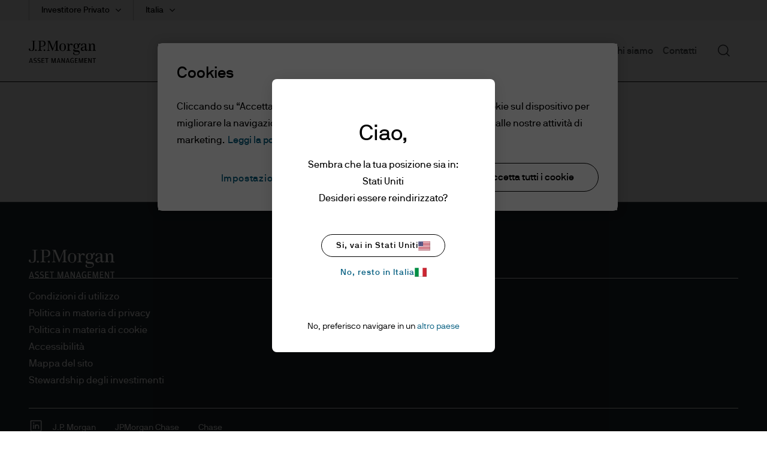

--- FILE ---
content_type: application/javascript;charset=utf-8
request_url: https://cdn.jpmorganfunds.com/etc/designs/jpm-am-aem/clientlib-above-the-fold.min.f3986ba36916aae3e229777b5f14b185.js
body_size: 21992
content:
(function(N){function O(c){for(var b=c[0],f=c[1],u=c[2],k,w,J=0,A=[];J<b.length;J++)w=b[J],Object.prototype.hasOwnProperty.call(L,w)&&L[w]&&A.push(L[w][0]),L[w]=0;for(k in f)Object.prototype.hasOwnProperty.call(f,k)&&(N[k]=f[k]);for(T&&T(c);A.length;)A.shift()();K.push.apply(K,u||[]);return x()}function x(){for(var c,b=0;b<K.length;b++){for(var f=K[b],u=!0,k=1;k<f.length;k++)0!==L[f[k]]&&(u=!1);u&&(K.splice(b--,1),c=v(v.s=f[0]))}return c}function v(c){if(P[c])return P[c].exports;var b=P[c]={i:c,l:!1,
exports:{}};N[c].call(b.exports,b,b.exports,v);b.l=!0;return b.exports}var P={},L={133:0},K=[];v.m=N;v.c=P;v.d=function(c,b,f){v.o(c,b)||Object.defineProperty(c,b,{enumerable:!0,get:f})};v.r=function(c){"undefined"!==typeof Symbol&&Symbol.toStringTag&&Object.defineProperty(c,Symbol.toStringTag,{value:"Module"});Object.defineProperty(c,"__esModule",{value:!0})};v.t=function(c,b){b&1&&(c=v(c));if(b&8||b&4&&"object"===typeof c&&c&&c.__esModule)return c;var f=Object.create(null);v.r(f);Object.defineProperty(f,
"default",{enumerable:!0,value:c});if(b&2&&"string"!=typeof c)for(var u in c)v.d(f,u,function(k){return c[k]}.bind(null,u));return f};v.n=function(c){var b=c&&c.__esModule?function(){return c["default"]}:function(){return c};v.d(b,"a",b);return b};v.o=function(c,b){return Object.prototype.hasOwnProperty.call(c,b)};v.p="";var F=window.jpmcWebpackJsonp=window.jpmcWebpackJsonp||[],ca=F.push.bind(F);F.push=O;F=F.slice();for(var W=0;W<F.length;W++)O(F[W]);var T=ca;K.push([1552,0]);return x()})({1552:function(N,
O,x){function v(t){"@babel/helpers - typeof";return v="function"==typeof Symbol&&"symbol"==typeof Symbol.iterator?function(q){return typeof q}:function(q){return q&&"function"==typeof Symbol&&q.constructor===Symbol&&q!==Symbol.prototype?"symbol":typeof q},v(t)}function P(t,q){var n=Array.isArray(t)?t:void 0;if(!n)a:{var p=null==t?null:"undefined"!=typeof Symbol&&t[Symbol.iterator]||t["@@iterator"];if(null!=p){var z,E,C,da=[],H=!0,ma=!1;try{if(E=(p=p.call(t)).next,0===q){if(Object(p)!==p){n=void 0;
break a}H=!1}else for(;!(H=(z=E.call(p)).done)&&(da.push(z.value),da.length!==q);H=!0);}catch(Q){ma=!0;var X=Q}finally{try{if(!H&&null!=p.return&&(C=p.return(),Object(C)!==C)){n=void 0;break a}}finally{if(ma)throw X;}}n=da}else n=void 0}if(!(z=n))a:{if(t){if("string"===typeof t){z=L(t,q);break a}z=Object.prototype.toString.call(t).slice(8,-1);"Object"===z&&t.constructor&&(z=t.constructor.name);if("Map"===z||"Set"===z){z=Array.from(t);break a}if("Arguments"===z||/^(?:Ui|I)nt(?:8|16|32)(?:Clamped)?Array$/.test(z)){z=
L(t,q);break a}}z=void 0}if(!(t=z))throw new TypeError("Invalid attempt to destructure non-iterable instance.\nIn order to be iterable, non-array objects must have a [Symbol.iterator]() method.");return t}function L(t,q){if(null==q||q>t.length)q=t.length;for(var n=0,p=Array(q);n<q;n++)p[n]=t[n];return p}function K(t,q){var n=Object.keys(t);if(Object.getOwnPropertySymbols){var p=Object.getOwnPropertySymbols(t);q&&(p=p.filter(function(z){return Object.getOwnPropertyDescriptor(t,z).enumerable}));n.push.apply(n,
p)}return n}function F(t){for(var q=1;q<arguments.length;q++){var n=null!=arguments[q]?arguments[q]:{};q%2?K(Object(n),!0).forEach(function(p){var z=n[p];a:if("object"===v(p)&&null!==p){var E=p[Symbol.toPrimitive];if(void 0!==E){p=E.call(p,"string");if("object"!==v(p))break a;throw new TypeError("@@toPrimitive must return a primitive value.");}p=String(p)}p="symbol"===v(p)?p:String(p);p in t?Object.defineProperty(t,p,{value:z,enumerable:!0,configurable:!0,writable:!0}):t[p]=z}):Object.getOwnPropertyDescriptors?
Object.defineProperties(t,Object.getOwnPropertyDescriptors(n)):K(Object(n)).forEach(function(p){Object.defineProperty(t,p,Object.getOwnPropertyDescriptor(n,p))})}return t}function ca(t){"@babel/helpers - typeof";return ca="function"==typeof Symbol&&"symbol"==typeof Symbol.iterator?function(q){return typeof q}:function(q){return q&&"function"==typeof Symbol&&q.constructor===Symbol&&q!==Symbol.prototype?"symbol":typeof q},ca(t)}function W(t,q){for(var n=0;n<q.length;n++){var p=q[n];p.enumerable=p.enumerable||
!1;p.configurable=!0;"value"in p&&(p.writable=!0);var z=Object,E=z.defineProperty;a:{var C=p.key;if("object"===ca(C)&&null!==C){var da=C[Symbol.toPrimitive];if(void 0!==da){C=da.call(C,"string");if("object"!==ca(C))break a;throw new TypeError("@@toPrimitive must return a primitive value.");}C=String(C)}}C="symbol"===ca(C)?C:String(C);E.call(z,t,C,p)}}function T(t,q,n){q&&W(t.prototype,q);n&&W(t,n);Object.defineProperty(t,"prototype",{writable:!1});return t}function c(t,q){if("function"!==typeof q&&
null!==q)throw new TypeError("Super expression must either be null or a function");t.prototype=Object.create(q&&q.prototype,{constructor:{value:t,writable:!0,configurable:!0}});Object.defineProperty(t,"prototype",{writable:!1});q&&b(t,q)}function b(t,q){b=Object.setPrototypeOf?Object.setPrototypeOf.bind():function(n,p){n.__proto__=p;return n};return b(t,q)}function f(t){var q=u();return function(){var n=k(t);if(q){var p=k(this).constructor;n=Reflect.construct(n,arguments,p)}else n=n.apply(this,arguments);
if(!n||"object"!==ca(n)&&"function"!==typeof n){if(void 0!==n)throw new TypeError("Derived constructors may only return object or undefined");if(void 0===this)throw new ReferenceError("this hasn't been initialised - super() hasn't been called");n=this}return n}}function u(){if("undefined"===typeof Reflect||!Reflect.construct||Reflect.construct.sham)return!1;if("function"===typeof Proxy)return!0;try{return Boolean.prototype.valueOf.call(Reflect.construct(Boolean,[],function(){})),!0}catch(t){return!1}}
function k(t){k=Object.setPrototypeOf?Object.getPrototypeOf.bind():function(q){return q.__proto__||Object.getPrototypeOf(q)};return k(t)}function w(t){"@babel/helpers - typeof";return w="function"==typeof Symbol&&"symbol"==typeof Symbol.iterator?function(q){return typeof q}:function(q){return q&&"function"==typeof Symbol&&q.constructor===Symbol&&q!==Symbol.prototype?"symbol":typeof q},w(t)}function J(){J=Object.assign?Object.assign.bind():function(t){for(var q=1;q<arguments.length;q++){var n=arguments[q],
p;for(p in n)Object.prototype.hasOwnProperty.call(n,p)&&(t[p]=n[p])}return t};return J.apply(this,arguments)}function A(t){var q=Array.isArray(t)?ea(t):void 0;q||(q="undefined"!==typeof Symbol&&null!=t[Symbol.iterator]||null!=t["@@iterator"]?Array.from(t):void 0);if(!q)a:{if(t){if("string"===typeof t){q=ea(t,void 0);break a}q=Object.prototype.toString.call(t).slice(8,-1);"Object"===q&&t.constructor&&(q=t.constructor.name);if("Map"===q||"Set"===q){q=Array.from(t);break a}if("Arguments"===q||/^(?:Ui|I)nt(?:8|16|32)(?:Clamped)?Array$/.test(q)){q=
ea(t,void 0);break a}}q=void 0}if(!(t=q))throw new TypeError("Invalid attempt to spread non-iterable instance.\nIn order to be iterable, non-array objects must have a [Symbol.iterator]() method.");return t}function ea(t,q){if(null==q||q>t.length)q=t.length;for(var n=0,p=Array(q);n<q;n++)p[n]=t[n];return p}function ya(t,q){for(var n=0;n<q.length;n++){var p=q[n];p.enumerable=p.enumerable||!1;p.configurable=!0;"value"in p&&(p.writable=!0);var z=Object,E=z.defineProperty;a:{var C=p.key;if("object"===
w(C)&&null!==C){var da=C[Symbol.toPrimitive];if(void 0!==da){C=da.call(C,"string");if("object"!==w(C))break a;throw new TypeError("@@toPrimitive must return a primitive value.");}C=String(C)}}C="symbol"===w(C)?C:String(C);E.call(z,t,C,p)}}function Aa(t,q,n){q&&ya(t.prototype,q);n&&ya(t,n);Object.defineProperty(t,"prototype",{writable:!1});return t}function lb(t,q){if("function"!==typeof q&&null!==q)throw new TypeError("Super expression must either be null or a function");t.prototype=Object.create(q&&
q.prototype,{constructor:{value:t,writable:!0,configurable:!0}});Object.defineProperty(t,"prototype",{writable:!1});q&&Ra(t,q)}function Ra(t,q){Ra=Object.setPrototypeOf?Object.setPrototypeOf.bind():function(n,p){n.__proto__=p;return n};return Ra(t,q)}function mb(t){var q=ab();return function(){var n=Ia(t);if(q){var p=Ia(this).constructor;n=Reflect.construct(n,arguments,p)}else n=n.apply(this,arguments);if(!n||"object"!==w(n)&&"function"!==typeof n){if(void 0!==n)throw new TypeError("Derived constructors may only return object or undefined");
if(void 0===this)throw new ReferenceError("this hasn't been initialised - super() hasn't been called");n=this}return n}}function ab(){if("undefined"===typeof Reflect||!Reflect.construct||Reflect.construct.sham)return!1;if("function"===typeof Proxy)return!0;try{return Boolean.prototype.valueOf.call(Reflect.construct(Boolean,[],function(){})),!0}catch(t){return!1}}function Ia(t){Ia=Object.setPrototypeOf?Object.getPrototypeOf.bind():function(q){return q.__proto__||Object.getPrototypeOf(q)};return Ia(t)}
x.r(O);x.d(O,"default",function(){return kb});N=x(19);x(536);var Oa=x(0),ra=x.n(Oa),Sa=x(10),eb=x.n(Sa),Pa=x(51);O=x(124);var Ta=x.n(O),oa=x(59),Wa=x(25),Ua=x(230),fb={searchText:"",suggestions:[]},nb=function(){var t=0<arguments.length&&void 0!==arguments[0]?arguments[0]:fb,q=1<arguments.length?arguments[1]:void 0;switch(q.type){case "SEARCH_TEXT":return F(F({},t),{},{searchText:q.payload});case "SUGGESTIONS":return F(F({},t),{},{suggestions:q.payload});default:return t}},ob=function(){var t=Object(Oa.useReducer)(nb,
fb);t=P(t,2);var q=t[0],n=t[1];t=Object(Oa.useState)(Object(Wa.p)(Pa.g.LARGE_VIEW_PORT));t=P(t,2);var p=t[0],z=t[1],E=function(){var X=null,Q=function(){clearTimeout(X);X=setTimeout(function(){return z(Object(Wa.p)(Pa.g.LARGE_VIEW_PORT))},150)};window.addEventListener("resize",Q);return function(){window.removeEventListener("resize",Q)}},C=function(){document.addEventListener("headerSearch",function(X){oa.d.getSuggestionValue({suggestion:document.getElementById("header-search-field").value},X)},!1);
document.addEventListener("ClearHeaderSearch",function(){n({type:"SEARCH_TEXT",payload:""})})};Object(Oa.useEffect)(function(){E();C()},[]);Object(Oa.useEffect)(function(){document.getElementById("header-search-field")&&document.getElementById("header-search-field").focus()});t=Object(oa.a)(function(X){var Q=X.value.toLowerCase();"input-changed"===X.reason&&Q.length>=Object(oa.b)()&&(Object(oa.c)(Q).then(function(S){n({type:"SUGGESTIONS",payload:S})}).catch=function(S){console.log(S)})});var da=q.searchText,
H=q.suggestions,ma={placeholder:Pa.e,value:da,onChange:function(X,Q){n({type:"SEARCH_TEXT",payload:Q.newValue})},name:"header-search-list",id:"header-search-field",tabIndex:"0",autoFocus:!0};return ra.a.createElement("section",{className:"header-search solar-search"},ra.a.createElement("label",{htmlFor:"header-search-field",className:"hide"},"Search Input"),ra.a.createElement(Ta.a,{className:"header-width",multiSection:!0,suggestions:H,onSuggestionsFetchRequested:t,getSuggestionValue:oa.d.getSuggestionValue,
renderSuggestion:function(X){var Q=Pa.d.querySelector(".react-autosuggest__suggestions-container");X=JSON.parse(X.payload);if(q.searchText.length<Object(oa.b)())return Q.classList.remove("react-autosuggest__suggestions-container--open"),null;Q.classList.add("react-autosuggest__suggestions-container--open");return ra.a.createElement(Ua.a,{reURL:Pa.g.isLoggedIn?X.protectedUrl?X.protectedUrl:X.url:X.url,payload:X,viewPort:p})},renderSectionTitle:da.length>=Object(oa.b)()?oa.d.renderSectionTitle:oa.d.defaultBlank,
getSectionSuggestions:da.length>=Object(oa.b)()?oa.d.getSectionSuggestions:oa.d.defaultBlankSuggestion,inputProps:ma,onSuggestionsClearRequested:oa.d.clearSuggestions,onSuggestionSelected:oa.d.suggestionSelected}))},gb=x(46);O=x(13);var pb=x.n(O),sa=x(7),qb=function(t){function q(){if(!(this instanceof q))throw new TypeError("Cannot call a class as a function");var p=n.call(this);p.handleSearchTextChange=function(z,E){p.setState({searchText:E.newValue})};p.fetchSuggestion=Object(oa.a)(function(z){var E=
z.value.toLowerCase(),C=window.getCookiesDataForSearch();"input-changed"===z.reason&&E.length>=Object(oa.b)()&&(z="searchTerm\x3d".concat(E,"\x26region\x3d").concat(C.region,"\x26country\x3d").concat(C.country,"\x26language\x3d").concat(C.language,"\x26role\x3d").concat(sa.a.securityStampValidator.onValidateItalyMPSRole()||C.role),pb.a.get("".concat(gb.y,"?").concat(z)).then(function(da){da=da.data.results.filter(function(H){return 0<=H.suggestion.toLowerCase().indexOf(E)?!0:!1});p.setState({suggestions:da})}))});
p.getSuggestionValue=function(z,E){z=z.tickerCode?z.tickerCode:z.suggestion;E&&(p.suggestionSelected(null,{suggestionValue:z,method:"enter"}),E.stopPropagation());return z.toString()};p.clearSuggestions=function(){console.log("clear")};p.suggestionSelected=function(z,E){z=E.suggestionValue;E=E.method;z.replace(/ /g,"").length>=Object(oa.b)()&&("click"===E||"enter"===E)&&(-1===location.pathname.indexOf(p.state.routeTo)?(p.state.routeTo?location.href=p.state.routeTo:(E=window.getCookiesDataForSearch(),
location.href="/content/jpm-am-aem/".concat(E.region,"/").concat(E.country,"/").concat(E.language,"/").concat(E.role,"/search-results.html")),sessionStorage.setItem("searchKeyword",z)):(z=new CustomEvent("populateSearch",{detail:z}),document.dispatchEvent(z)),document.querySelector(".jp-header__searchbar").classList.remove("show"))};p.renderSuggestion=function(z){var E=document.querySelector(".header-search .react-autosuggest__suggestions-container");if(p.state.searchText.length<Object(oa.b)())return E.classList.remove("react-autosuggest__suggestions-container--open"),
null;E.classList.add("react-autosuggest__suggestions-container--open");return ra.a.createElement("p",null,ra.a.createElement("span",{className:p.state.isMobile?"sug-mobile":""},ra.a.createElement("span",{className:z.tickerCode?"search-result-ticker":"hide"},z.tickerCode," ")," ",z.suggestion," "))};p.state={searchText:"",suggestions:[],routeTo:null,i18NsearchText:"Search",isMobile:1024>window.innerWidth};return p}c(q,t);var n=f(q);T(q,[{key:"componentDidMount",value:function(){var p=this;document.addEventListener("headerSearch",
function(E){p.getSuggestionValue({suggestion:p.state.searchText},E)},!1);document.addEventListener("ClearHeaderSearch",function(){p.setState({searchText:""})});var z=document.getElementById("search-route-icon");z&&this.setState({routeTo:z.getAttribute("data-searchpath"),i18NsearchText:document.getElementById("jp-header-search").getAttribute("placeholder")})}},{key:"render",value:function(){var p=this.state,z=p.suggestions;p={placeholder:p.i18NsearchText,value:p.searchText,onChange:this.handleSearchTextChange,
name:"header-search-list",id:"header-search-field",tabIndex:"0"};return ra.a.createElement("section",{className:"header-search"},ra.a.createElement("label",{htmlFor:"header-search-field",className:"hide"},"Search Input"),ra.a.createElement(Ta.a,{className:"header-width",suggestions:z,onSuggestionsFetchRequested:this.fetchSuggestion,getSuggestionValue:this.getSuggestionValue,renderSuggestion:this.renderSuggestion,inputProps:p,onSuggestionsClearRequested:this.clearSuggestions,onSuggestionSelected:this.suggestionSelected}))}}]);
return q}(Oa.Component);document.addEventListener("crs-cookie-ready",function(){window.renderHeaderSearch=function(){eb.a.render(Pa.b?ra.a.createElement(ob,null):ra.a.createElement(qb,null),Pa.f);document.dispatchEvent(new CustomEvent("ClearHeaderSearch"))}});var bb=x(164),ta=x(5),I=x(4),Y=x(1),Xa=x(142),hb=x(29),Ea=x(114),La=x(209),Qa=x(9),pa=x(14),kb=function(t){function q(){if(!(this instanceof q))throw new TypeError("Cannot call a class as a function");return n.apply(this,arguments)}lb(q,t);var n=
mb(q);Aa(q,[{key:"init",value:function(){this.addEventListeners();this.hideMobMenuOnSelection();this.useLoggedInNav()}},{key:"addEventListeners",value:function(){function p(){var g=(sa.a.securityStampValidator.isValidUnlockExperienceV2()||sa.a.securityStampValidator.onValidateUnlockSpain()||sa.a.securityStampValidator.onValidateUnlockPt())&&sa.a.securityStampValidator.onValidateIdentityToken(),B=sa.a.cachedContent.getUSEROBJ(),ka=ua.querySelector("#myaccounts");if(g&&!Object(I.j)(B)&&!Object(Y.b)(B)&&
Object(I.f)("firstName")(B)){Object(bb.b)();ua.classList.remove("hide");ib&&(ib.classList.remove("hide"),ib.addEventListener("click",E));ia.classList.add("hide");g=ua.querySelector("#authenticatedLogin");g.innerText=g.innerText+", "+B.firstName;Object(Y.b)(cb)||(cb.classList.remove("hide"),cb.innerText=cb.innerText+", "+B.firstName);ka&&!B.userExistInMI&&ka.parentNode.remove();sa.a.securityStampValidator.isValidUnlockExperienceV2()&&hb.a.isSSOLogin()&&ua.querySelector("#authenticated-list").querySelectorAll("li a").forEach(function(qa){"myprofile"!==
qa.id&&"mysubscriptions"!==qa.id||qa.parentNode.parentNode.removeChild(qa.parentNode)});ua.querySelectorAll("li a").forEach(function(qa){qa.addEventListener("click",function(Z){var U=document.querySelector(".jpm-am-container-userpersonalize"),na=Z.target.id?Z.target.id:qa.getAttribute("id");"logout"===na&&E(Z);"myaccounts"===na&&(Z.preventDefault(),C(Z.target.innerText),window.open(ka.attributes.href.value,"_blank"));!U||"myprofile"!==na&&"mycollections"!==na&&"myfunds"!==na&&"mysubscriptions"!==
na||(Z.preventDefault(),C(Z.target.innerText),Z=new CustomEvent("authenticate",{detail:{eventType:na}}),document.dispatchEvent(Z))})});Object(Xa.b)();B=new CustomEvent("authenticate",{detail:{eventType:"initsession"}});document.dispatchEvent(B);sa.a.securityStampValidator.isValidUnlockExperienceV2()&&sa.a.securityStampValidator.onValidateWelcomeModalCookie()&&sa.a.securityStampValidator.onValidateIdentityToken()&&z();var Ma=va.querySelector(".jp-header__logo\x3ea");Ma.addEventListener("click",function(qa){qa.preventDefault();
location.assign(Object(pa.b)(Ma.href));return!1})}else ia.classList.remove("hide"),ua.classList.add("hide"),ia.querySelectorAll("li a").forEach(function(qa){qa.addEventListener("click",function(Z){if(!sa.a.securityStampValidator.isValidUnlockExperienceV2()){Z.preventDefault();var U=Z.target.id.toLowerCase();if("login"===U){C(Z.target.innerText);var na=new CustomEvent("authenticate",{detail:{eventType:U}});document.dispatchEvent(na)}"register"===U&&(Object(Y.b)(Z.target.innerText)||ta.a.trackEvent({eventCategory:ta.a.getEventCategory("REGISTER"),
eventAction:ta.a.getEventCategory("BUTTON"),eventLabel:Z.target.innerText}),Z=new CustomEvent("authenticate",{detail:{eventType:U}}),document.dispatchEvent(Z))}})}),(B=ia.querySelector(".jp-utility-nav__login-link\x3e#login"))&&B.addEventListener("click",function(qa){qa.preventDefault();sa.a.securityStampValidator.onValidateIdentityToken()&&sa.a.cachedContent.getUSEROBJ()?window.location.reload():(qa=new CustomEvent("authenticate",{detail:{eventType:"login"}}),localStorage.setItem("refPageURL",window.location.href.replace("/asset-management/",
"/asset-management/protected/")),history.pushState({},"",window.location.href),document.dispatchEvent(qa))})}function z(){var g=new CustomEvent("authenticate",{detail:{eventType:"welcomemodal"}});document.dispatchEvent(g)}function E(g){g.preventDefault();C(g.target.innerText);g=new CustomEvent("authenticate",{detail:{eventType:"logout"}});document.dispatchEvent(g)}function C(g){Object(Y.b)(g)||ta.a.trackEvent({eventCategory:ta.a.getEventCategory("LOGIN"),eventAction:ta.a.getEventCategory("BUTTON"),
eventLabel:g})}function da(){Ba.forEach(function(g){g.classList.remove("jp-simple-menu_border-show");g.classList.add("jp-simple-menu_border-hide");(g=g.lastElementChild)&&g.style&&g.classList&&!g.classList.contains("jp-simple-menu__link")&&!g.classList.contains("jp-simple-menu__item__linkWrapper")&&(g.classList.remove("show-menu-display"),g.classList.add("show-menu-display-hide"))})}function H(g){if(Fa){Fa.classList.add("jp-simple-menu_border-hide");Fa.classList.remove("jp-simple-menu_border-show");
var B=Fa.parentNode.parentNode.lastElementChild.classList;!B||B.contains("jp-simple-menu__link")||g.classList.contains("jp-simple-menu__button")||B.contains("jp-simple-menu__item__linkWrapper")||(B.add("show-menu-display-hide"),B.remove("show-menu-display"))}else Fa=g}function ma(g,B){g.querySelector(".jp-subnav").classList.remove("openMenu");B.classList.remove("openMenuCaret");B.setAttribute("aria-expanded","false");!Object(Y.b)(document.querySelector(".pre-scrim"))&&document.querySelector(".pre-scrim").classList.remove("isOpen")}
function X(g,B){g&&B&&g.addEventListener("focus",function(){B.classList.add("show-utility-subnav");g.setAttribute("aria-expanded","true")});g&&B&&g.addEventListener("blur",function(){setTimeout(function(){g&&g.parentNode&&!g.parentNode.querySelector(":focus")&&(B.classList.remove("show-utility-subnav"),g.setAttribute("aria-expanded","false"))})});g&&B&&g.addEventListener("keydown",function(Ma){if("authenticatedLogin"===g.getAttribute("id")||"anonymousLogin"===g.getAttribute("id"))if("Escape"===Ma.key)B.classList.remove("show-utility-subnav"),
g.setAttribute("aria-expanded","false");else if("Enter"===Ma.key)B.classList.add("show-utility-subnav"),g.setAttribute("aria-expanded","true");else return!1});if(V&&g===V.querySelector("#languageLink")||ua&&g===ua.querySelector("#authenticatedLogin")){var ka=B&&B.querySelector("ul li:last-child a");ka&&ka.addEventListener("blur",function(){setTimeout(function(){g&&g.parentNode&&!g.parentNode.querySelector(":focus")&&(B.classList.remove("show-utility-subnav"),g.setAttribute("aria-expanded","false"))})})}else ia&&
g===ia.querySelector("#anonymousLogin")&&B&&B.addEventListener("focusout",function(){setTimeout(function(){g&&g.parentNode&&!g.parentNode.querySelector(":focus")&&(B.classList.remove("show-utility-subnav"),g.setAttribute("aria-expanded","false"))})})}function Q(g){var B=1<arguments.length&&void 0!==arguments[1]?arguments[1]:"";ta.a.trackEvent({eventCategory:ta.a.getEventCategory("NAVIGATION"),eventAction:Object(Y.b)(g)||Object(Y.b)(g)?"":g,eventLabel:Object(Y.b)(B)||Object(Y.b)(B)?"none":B})}var S=
this,G=this.getBreakpoints(),aa=document.querySelector(".pre-scrim"),ba=document.querySelector(".root.responsivegrid"),ha=document.querySelector(".general-alert-bannerv2-main"),fa=document.querySelector(".jp-header__menu-icon-logo-wrapper");aa&&ba&&ha&&fa?(ba=parseInt(ba.offsetTop)+parseInt(ha.offsetHeight)+parseInt(window.getComputedStyle(fa).marginTop)+3+"px",aa.style.top=ba):!Object(Y.b)(aa)&&ba&&(ba=parseInt(ba.offsetTop)+3,aa.style.top="".concat(Math.max(ba,140),"px"));var V=this.element.querySelector(".jp-header__menu-wrapper"),
va=this.element.querySelector(".jp-header__menu-icon-logo-wrapper");this.element.getElementsByClassName("jp-header__simple-menu")&&0<this.element.getElementsByClassName("jp-header__simple-menu").length&&this.element.classList.add("jp-header__border-bottom");var wa=va.querySelector(".jp-header__logo"),Ja=va.querySelector(".jp-hamburger"),Na=va.querySelector(".jp-mob-simple-closeIcon"),M=va.querySelector(".jp-header__searchbar"),ja=M.querySelector(".search-container"),xa=M.querySelector(".search-section"),
Ga=M.querySelector(".jp-search-input"),Ca=M.querySelector(".jp-search-button"),db=this.element.querySelector(".jp-header__simple-menu"),Ya=this.element.querySelectorAll(".jp-simple-menu__item,.jp-utility-nav__item"),la=va.querySelector(".navigation-search-button"),Za=V.querySelectorAll(".jp-utility-nav__item");fa=this.element.querySelector("#languageDropDown");var Ba=V.querySelectorAll(".jp-simple-menu__item");aa=V.querySelectorAll(".jp-utility-nav__link--country");var ua=G.desktop||G.tablet||!V.querySelector(".login-EX")?
V.querySelector(".jp-header__utility-wrapper .jp-utility-nav__item.authenticated"):V.querySelector(".login-EX .jp-utility-nav__item.authenticated"),cb=V.querySelector(".jp-mob-welcome-user"),ib=!G.desktop&&V.querySelector(".jp-nav-item-mobile__logout"),ia=G.desktop||G.tablet||!V.querySelector(".login-EX")?V.querySelector(".jp-header__utility-wrapper .jp-utility-nav__item.anonymous"):V.querySelector(".login-EX .jp-utility-nav__item.anonymous");ha=ia&&ia.querySelector("#anonymousDropDown");ba=ua&&ua.querySelector("#authenticatedDropDown");
var Da=va.querySelector(".dropdown-content-profile__profile-button-close");ua&&ia&&p();var Fa;if(G.desktop){var Va=2;[].slice.call(Za).forEach(function(g){g.children[0].tabIndex=Va;Va++;(g=g.querySelector(".jp-utility__subnav"))&&g.querySelectorAll("li, a").forEach(function(B){"a"===B.tagName.toLowerCase()?(B.tabIndex=Va,Va++):B.querySelector("a")&&(B.querySelector("a").tabIndex=Va,Va++)})});Ba.forEach(function(g){g.classList.add("jp-simple-menu_border-hide");(g=g.querySelector(".jp-simple-menu__link"))&&
g.classList.add("jp-simple-menu_border-hide");g&&g.addEventListener("focus",function(B){H(B.target);B=B.target;B.classList.remove("jp-simple-menu_border-hide");B.classList.add("jp-simple-menu_border-show");var ka=Fa.parentNode.parentNode.lastElementChild.classList;!ka||ka.contains("jp-simple-menu__link")||B.classList.contains("jp-simple-menu__button")||ka.contains("jp-simple-menu__item__linkWrapper")||(ka.remove("show-menu-display-hide"),ka.add("show-menu-display"));Fa=B});g&&g.addEventListener("blur",
function(B){setTimeout(function(){V.querySelector(":focus")||(H(B.target),Fa=!1)})})});(Za=V.querySelector("ul.jp-simple-menu \x3e li.jp-simple-menu__item:last-child .jp-subnav ul.jp-linklist__links \x3e li.list:last-child a"))&&Za.addEventListener("blur",function(g){setTimeout(function(){V.querySelector(":focus")||(H(g.target),Fa=!1)})});la&&la.addEventListener("focus",da);Za=V.querySelector("#languageLink");X(Za,fa);fa=ia&&ia.querySelector("#anonymousLogin");X(fa,ha);ha=ua&&ua.querySelector("#authenticatedLogin");
X(ha,ba);ba=document.querySelector(".jp-utility-nav__dropdown-menu");X(fa,ba)}Ba.forEach(function(g){var B=g.querySelector(".jp-simple-menu__link"),ka=g.querySelector(".jp-subnav"),Ma=g.querySelector(".jp-simple-menu__link-icon,.jp-utility-nav__link-icon"),qa=g.querySelector(".overview"),Z=g.querySelector(".jp-simple-menu__button");Z&&Z.addEventListener("click",function(){g.querySelector(".jp-subnav")&&(g.querySelector(".jp-subnav").classList.contains("openMenu")?ma(g,Z):(g.querySelector(".jp-subnav").classList.add("openMenu"),
Z.classList.add("openMenuCaret"),Z.setAttribute("aria-expanded","true"),!Object(Y.b)(document.querySelector(".pre-scrim"))&&document.querySelector(".pre-scrim").classList.add("isOpen")))});Z&&Z.addEventListener("keydown",function(U){U.shiftKey&&"Tab"===U.key&&g.querySelector(".jp-subnav")&&g.querySelector(".jp-subnav").classList.contains("openMenu")&&ma(g,Z)});setTimeout(function(){if(null!==ka){var U=ka.querySelectorAll('a, button, input, textarea, select, details, [tabindex]:not([tabindex\x3d"-1"])');
U&&U[U.length-1].addEventListener("keydown",function(na){na.shiftKey||"Tab"!==na.key||g.querySelector(".jp-subnav")&&g.querySelector(".jp-subnav").classList.contains("openMenu")&&ma(g,Z)});ka&&ka.addEventListener("keydown",function(na){"Escape"===na.key&&g.querySelector(".jp-subnav")&&g.querySelector(".jp-subnav").classList.contains("openMenu")&&(ma(g,Z),Z.focus())})}},2E3);qa&&qa.addEventListener("click",function(U){G.desktop||(Object(Ea.b)(U)&&(U.preventDefault(),Object(Ea.a)(U)),Q(U.target.text.trim()))});
B&&B.addEventListener("click",function(U){G.desktop?(Object(Ea.b)(U)&&(U.preventDefault(),Object(Ea.a)(U)),Q(U.target.text.trim())):ka?(U.preventDefault(),S.hideAll(g,jb,"show"),g.classList.contains("show")?(g.classList.remove("show"),Ma.setAttribute("aria-label","Expand")):(g.classList.add("show"),Ma.setAttribute("aria-label","Collapse"))):(Object(Ea.b)(U)&&(U.preventDefault(),Object(Ea.a)(U)),Q(U.target.text.trim()))});A(g.querySelectorAll("li.list a[href]")).forEach(function(U){U&&U.addEventListener("click",
function(na){Object(Ea.b)(na)&&(na.preventDefault(),Object(Ea.a)(na));Q(B.text.trim(),na.target.text.trim())})})});ba=function(g){Ba[g].addEventListener("mouseenter",function(){setTimeout(function(){if(Ba[g].matches(":hover")){for(var B=0;B<Ba.length;B++)g!=B&&Ba[B].classList.remove("active");M.classList.contains("show")&&la.click();Ba[g].classList.add("active");Ba[g].querySelector(".jp-subnav")?!Object(Y.b)(document.querySelector(".pre-scrim"))&&document.querySelector(".pre-scrim").classList.add("isOpen"):
!Object(Y.b)(document.querySelector(".pre-scrim"))&&document.querySelector(".pre-scrim").classList.remove("isOpen")}},500)})};for(ha=0;ha<Ba.length;ha++)ba(ha);(ba=this.element.querySelector(".jp-header__simple-menu"))&&ba.addEventListener("mouseleave",function(){for(var g=0;g<Ba.length;g++)Ba[g].classList.remove("active");M.classList.contains("show")?!Object(Y.b)(document.querySelector(".pre-scrim"))&&document.querySelector(".pre-scrim").classList.add("isOpen"):!Object(Y.b)(document.querySelector(".pre-scrim"))&&
document.querySelector(".pre-scrim").classList.remove("isOpen")});window.addEventListener("scroll",function(){M.classList.contains("show")&&la.click()});aa.forEach(function(g){!(Object(I.j)(g)||Object(Y.b)(g)||Object(I.j)(g.hostname)||Object(Y.b)(g.hostname)||Object(Y.b)(g.hostname.trim()))&&-1<g.hostname.indexOf("etrading")&&g.addEventListener("click",function(){ta.a.trackEvent({eventCategory:ta.a.getEventCategory("WELCOME"),eventAction:ta.a.getEventAction("ETRADING_LOGIN_CLICK"),eventLabel:window.location.pathname})})});
this.element.querySelector(".jp-hamburger")&&this.element.querySelector(".jp-hamburger").addEventListener("click",function(g){g.preventDefault();V.classList.add("show");document.body.style.overflowY="hidden";Na&&Na.focus();Da&&Da.focus();!Object(Y.b)(document.querySelector(".pre-scrim"))&&document.querySelector(".pre-scrim").classList.add("isOpen");!Object(Y.b)(document.querySelector(".pre-scrim"))&&(document.querySelector(".pre-scrim").style.top="0px")});Ja&&Ja.addEventListener("keypress",function(g){if(13===
g.keyCode||32===g.keyCode)g.preventDefault(),Ja.click()});this.element.querySelector(".jp-mob-simple-closeIcon").addEventListener("click",function(g){g.preventDefault();V.classList.remove("show");document.body.style.overflowY="auto";Ya.forEach(function(B){return B.classList.remove("show")});!Object(Y.b)(document.querySelector(".pre-scrim"))&&document.querySelector(".pre-scrim").classList.remove("isOpen");!Object(Y.b)(document.querySelector(".pre-scrim"))&&(document.querySelector(".pre-scrim").style.top=
document.querySelector(".root.responsivegrid")&&parseInt(document.querySelector(".root.responsivegrid").offsetTop)+3+"px")});this.element.querySelector(".jp-mob-simple-closeIcon")&&this.element.querySelector(".jp-mob-simple-closeIcon").addEventListener("keypress",function(g){if(13===g.keyCode||32===g.keyCode)g.preventDefault(),S.element.querySelector(".jp-mob-simple-closeIcon").click()});Da&&Da.addEventListener("click",function(g){g.preventDefault();V.classList.remove("show");document.body.style.overflowY=
"auto";Ya.forEach(function(B){return B.classList.remove("show")});!Object(Y.b)(document.querySelector(".pre-scrim"))&&document.querySelector(".pre-scrim").classList.remove("isOpen");!Object(Y.b)(document.querySelector(".pre-scrim"))&&(document.querySelector(".pre-scrim").style.top=document.querySelector(".root.responsivegrid")&&parseInt(document.querySelector(".root.responsivegrid").offsetTop)+3+"px")});Da&&Da.addEventListener("keypress",function(g){if(13===g.keyCode||32===g.keyCode)g.preventDefault(),
Da.click()});document.addEventListener("keydown",function(g){"Escape"===g.key&&V&&V.classList&&V.classList.contains("show")&&(g.preventDefault(),V.classList.remove("show"),Ya&&Ya.forEach(function(B){return B.classList.remove("show")}))});la&&la.addEventListener("click",function(g){g.preventDefault();window.renderHeaderSearch();g=document.querySelector(".jp-utility-nav-list-container");M.classList.contains("show")?(G.desktop||(wa.classList.remove("hide"),Ja.classList.remove("hide")),M.classList.remove("show"),
g.classList.remove("hide"),!Object(Y.b)(document.querySelector(".pre-scrim"))&&document.querySelector(".pre-scrim").classList.remove("isOpen"),la.classList.add("jp-search"),la.classList.remove("jp-icon-close"),la.setAttribute("aria-label","Open search panel")):(M.classList.add("show"),g.classList.add("hide"),!Object(Y.b)(document.querySelector(".pre-scrim"))&&document.querySelector(".pre-scrim").classList.add("isOpen"),G.desktop||(wa.classList.add("hide"),Ja.classList.add("hide")),la.classList.remove("jp-search"),
la.classList.add("jp-icon-close"),la.setAttribute("aria-label","Close Search panel"))});la&&la.addEventListener("keydown",function(g){13===g.keyCode&&(g.preventDefault(),window.renderHeaderSearch(),M.classList.contains("show")?(G.desktop?!Object(Y.b)(document.querySelector(".pre-scrim"))&&document.querySelector(".pre-scrim").classList.remove("isOpen"):(wa.classList.remove("hide"),Ja.classList.remove("hide"),db.classList.remove("hide")),M.classList.remove("show"),la.classList.add("jp-search"),la.classList.remove("jp-icon-close"),
la.setAttribute("aria-label","Open search panel")):(G.desktop?!Object(Y.b)(document.querySelector(".pre-scrim"))&&document.querySelector(".pre-scrim").classList.add("isOpen"):(wa.classList.add("hide"),Ja.classList.add("hide"),db.classList.add("hide")),M.classList.add("show"),la.classList.remove("jp-search"),la.classList.add("jp-icon-close"),la.setAttribute("aria-label","Close Search panel")))});V&&V.addEventListener("transitionend",function(){V.classList.contains("show")&&Da&&Da&&Da.addEventListener("click",
function(g){g.preventDefault();console.log("dropdownCloseBtn clicked");V.classList.remove("show")})});window.addEventListener("resize",function(){G.desktop||(ja&&ja.classList.contains("search-container")&&ja.classList.remove("search-container"),xa&&xa.classList.contains("search-section")&&xa.classList.remove("search-section"))});var $a=this.element.querySelector(".jp-search-closeIcon");$a&&$a.addEventListener("click",function(g){g.preventDefault();M.classList.remove("show");Ga.value="";Ca.classList.remove("show")});
$a&&$a.addEventListener("keypress",function(g){13===g.keyCode&&$a.click()});Ga&&Ga.addEventListener("keypress",function(){return Ca.classList.add("show")});Ga&&Ga.addEventListener("keypress",function(g){13===g.keyCode&&Ca.click()});Ca.addEventListener("click",function(){document.dispatchEvent(new CustomEvent("headerSearch"));Object(La.a)()});Ca.addEventListener("keypress",function(g){13===g.keyCode&&Ca.click()});Ca.addEventListener("keydown",function(g){13===g.keyCode&&document.dispatchEvent(new CustomEvent("headerSearch"))});
var jb=document.querySelectorAll(".jp-simple-menu__item,.jp-utility-nav__item");jb.forEach(function(g){var B=g.querySelector(".jp-simple-menu__link-icon,.jp-utility-nav__link-icon");null!==B?B.addEventListener("click",function(ka){ka.preventDefault();S.hideAll(g,jb,"show");g.classList.contains("show")?(g.classList.remove("show"),B.setAttribute("aria-label","Expand")):(g.classList.add("show"),B.setAttribute("aria-label","Collapse"))}):null});document.addEventListener("crs-cookie-ready",function(){S.subNavItemHrefUpdate()});
window.addEventListener("hashchange",function(){S.subNavItemHrefUpdate()})}},{key:"pageRedirectionBasedOnLang",value:function(){var p=document.querySelectorAll(".jp-utility-nav__item-sub-item"),z=window.getCookiesDataForSearch().role;var E=window.location.pathname.split(z)[1];p.forEach(function(C){C.href+=E})}},{key:"hideMobMenuOnSelection",value:function(){var p=this.element.querySelectorAll(".jp-utility-nav__item-sub-item"),z=this.element.querySelector(".jp-mob-simple-closeIcon");z&&p.forEach(function(E){E.addEventListener("click",
function(){z.click()})})}},{key:"hideAll",value:function(p,z,E){p&&z&&z.forEach(function(C){C!==p?C.classList.remove(E):null})}},{key:"subNavItemHrefUpdate",value:function(){var p=this.element.querySelector(".jp-utility__subnav");p&&!p.classList.contains("jp-utility__dropdown")&&p.querySelectorAll("li").forEach(function(z){var E=z.querySelector("a"),C=window.getCookiesDataForSearch(),da=window.location.href.replace(window.location.origin,"");JSON.parse(C.countryLangs).forEach(function(H){E&&0<=E.attributes.href.value.indexOf("/".concat(H.code,
"/"))&&E.setAttribute("href",da.replace("/".concat(C.language,"/"),"/".concat(H.code,"/")))})})}},{key:"useLoggedInNav",value:function(){function p(){var M=document.querySelector(".jp-header__menu-wrapper"),ja=document.querySelector(".jp-header__utility-wrapper");M.classList.contains("show")?ja.classList.add("hide"):ja.classList.remove("hide")}function z(){var M=document.querySelector(".jp-utility-nav-list-container"),ja=document.querySelector(".jp-mob-menu-user");ja=ja&&ja.dataset.compJson&&JSON.parse(ja.dataset.compJson);
M&&Object(Sa.render)(ra.a.createElement(Qa.P,ja),M)}function E(){var M=document.querySelectorAll(".jp-advisor-center-last-visited");M&&0<M.length&&M.forEach(function(ja){if(!ja.classList.contains("hide")){var xa=document.querySelector("#excludeList");(xa=xa&&JSON.parse(xa.dataset.excludelist))&&0<xa.length?Object(Sa.render)(ra.a.createElement(Qa.x,{classname:"dropdown-content-profile__last-visited-section",exclusions:xa}),ja):Object(Sa.render)(ra.a.createElement(Qa.x,{classname:"dropdown-content-profile__last-visited-section"}),
ja)}})}function C(){var M=document.querySelectorAll(".dropdown-content__user-profile-section-wrapper"),ja=document.querySelector(".jp-mob-menu-user"),xa=ja&&ja.dataset.compJson&&JSON.parse(ja.dataset.compJson);M&&0<M.length&&M.forEach(function(Ga){var Ca={};try{Ga.dataset.i18njson&&(Ca=JSON.parse(Ga.dataset.i18njson))}catch(db){console.warn("Failed to parse i18nJson data:",db)}Object(Sa.render)(ra.a.createElement(Qa.y,J({},xa,{i18n:Ca})),Ga)})}function da(){var M=document.querySelector("#utility-nav-profile-btn");
M&&Object(Sa.render)(ra.a.createElement(Qa.v,null),M)}var H=this.element.querySelector(".jp-utility-nav"),ma=this.element.querySelector(".jp-utility-nav-section-left"),X=this.element.querySelector(".jp-utility-nav-section-right"),Q=this.element.querySelector(".jp-utility-nav-workspace"),S=this.element.querySelector(".jp-header__menu-wrapper"),G=this.element.querySelector(".dropdown-content-profile__profile-button-close"),aa=this.element.querySelector(".jp-mob-simple-closeIcon"),ba=this.element.querySelector(".jp-utility-nav__item.authenticated"),
ha=this.element.querySelector(".jp-nav-item-mobile__logout"),fa=this.element.querySelector(".dropdown-content-profile__name"),V=this.element.querySelector(".dropdown-content-profile__company"),va=this.element.querySelector("a[data-modal-type\x3d'mysubscriptions']"),wa=document.querySelectorAll(".dropdown-content__user-profile-section-wrapper"),Ja=document.querySelector(".login-EX .jp-utility-nav__item.anonymous");if(this.isUserLoggedIn()&&Q){var Na=sa.a.cachedContent.getUSEROBJ();Ja.classList.add("hide");
H&&H.classList.add("jp-utility-nav-loggedin");ma&&ma.classList.add("hide");X&&X.classList.add("hide");Q.style.display="flex";aa&&aa.classList.add("hide");ba&&ba.classList.add("hide");ha&&ha.classList.add("hide");Na&&0<Object.keys(Na).length&&(fa&&(fa.innerHTML="".concat(Na.firstName," ").concat(Na.lastName)),V&&(V.innerHTML="".concat(Na.firm)),hb.a.isSSOLogin()&&va&&va.parentNode.parentNode.removeChild(va.parentNode));wa&&0<wa.length&&wa.forEach(function(M){M.classList.contains("hide")&&M.classList.remove("hide")});
da();E();C();z();document.querySelector(".jp-header__menu-wrapper").addEventListener("classChange",p);this.authenticatedEventListeners();S.addEventListener("transitionend",function(){S.classList.contains("show")&&(G?(console.log("dropdownCloseBtn is in the DOM"),G&&G.addEventListener("click",function(M){M.preventDefault();console.log("dropdownCloseBtn clicked");S.classList.remove("show")})):console.log("dropdownCloseBtn is not in the DOM"))});G&&G.addEventListener("click",function(M){M.preventDefault();
console.log("dropdownCloseBtn clicked");S.classList.remove("show")})}}},{key:"authenticatedEventListeners",value:function(){function p(G){G?(Q.classList.add("show"),S.setAttribute("aria-expanded","true"),da(Q),C(Q),G=Q.querySelectorAll('a, button, input, textarea, select, [tabindex]:not([tabindex\x3d"-1"])'),0<G.length&&G[0].focus()):(Q.classList.remove("show"),S.setAttribute("aria-expanded","false"),H(Q))}function z(G,aa){var ba=function(ha){G&&!G.contains(ha.target)&&document.body.contains(ha.target)&&
aa(ha)};document.body.addEventListener("click",ba,!1);return function(){return document.body.removeEventListener("click",ba,!1)}}function E(G,aa){var ba=function(ha){"Tab"!==ha.key&&9!==ha.keyCode||!G||setTimeout(function(){G&&!G.contains(document.activeElement)&&aa(ha)})};document.documentElement.addEventListener("keydown",ba,!1);return function(){return document.body.removeEventListener("keydown",ba,!1)}}function C(G){var aa=G.querySelectorAll('a, button, input, textarea, select, [tabindex]:not([tabindex\x3d"-1"])'),
ba=aa[0],ha=aa[aa.length-1];G.addEventListener("keydown",function(fa){"Escape"===fa.key&&(fa.preventDefault(),p(!1));if("Tab"===fa.key||9===fa.keyCode)fa.shiftKey?document.activeElement===ba&&(fa.preventDefault(),ha.focus()):document.activeElement===ha&&(fa.preventDefault(),ba.focus())})}function da(G){G.querySelectorAll('a, button, input, textarea, select, [tabindex]:not([tabindex\x3d"-1"])').forEach(function(aa){return aa.setAttribute("tabindex","0")})}function H(G){G.querySelectorAll('a, button, input, textarea, select, [tabindex]:not([tabindex\x3d"-1"])').forEach(function(aa){return aa.setAttribute("tabindex",
"-1")})}function ma(G){G.preventDefault();G=new CustomEvent("authenticate",{detail:{eventType:"logout"}});document.dispatchEvent(G)}var X=this.element.querySelector(".jp-utility-nav-workspace"),Q=X.querySelector(".jp-utility-nav__dropdown-menu"),S=X.querySelector("#utility-nav-profile-btn");S.addEventListener("keydown",function(G){var aa=function(){};if("Escape"===G.key)p(!1);else if("Tab"===G.key||9===G.keyCode)G.stopPropagation(),G=!Q.classList.contains("show"),p(G),G?aa=E(Q,function(){p(!1);aa()}):
aa()});S.addEventListener("click",function(G){G.stopPropagation();G=!Q.classList.contains("show");S.classList.contains("jp-utility-nav-icons__button--active")?S.classList.remove("jp-utility-nav-icons__button--active"):S.classList.add("jp-utility-nav-icons__button--active");p(G);var aa=function(){};G?aa=z(Q,function(){p(!1);S.classList.remove("jp-utility-nav-icons__button--active");aa()}):aa()});document.querySelectorAll(".dropdown-content-profile__profile-button-sign-out").forEach(function(G){G.classList.remove("hide");
G.addEventListener("click",ma)})}},{key:"isUserLoggedIn",value:function(){var p=sa.a.cachedContent.getUSEROBJ();p=!Object(I.j)(p)&&!Object(Y.b)(p)&&Object(I.f)("firstName")(p);var z=this.element.querySelector(".jp-utility-nav-workspace");return z&&(null===z||void 0===z?void 0:z.dataset.workspaceUtilityEnabled)&&sa.a.securityStampValidator.onValidateIdentityToken()&&p}}]);return q}(N.a.Component);N.a.registerComponent('[data-module\x3d"JP-header"]',kb)},536:function(N,O,x){}});
(function(N){function O(c){for(var b=c[0],f=c[1],u=c[2],k,w,J=0,A=[];J<b.length;J++)w=b[J],Object.prototype.hasOwnProperty.call(L,w)&&L[w]&&A.push(L[w][0]),L[w]=0;for(k in f)Object.prototype.hasOwnProperty.call(f,k)&&(N[k]=f[k]);for(T&&T(c);A.length;)A.shift()();K.push.apply(K,u||[]);return x()}function x(){for(var c,b=0;b<K.length;b++){for(var f=K[b],u=!0,k=1;k<f.length;k++)0!==L[f[k]]&&(u=!1);u&&(K.splice(b--,1),c=v(v.s=f[0]))}return c}function v(c){if(P[c])return P[c].exports;var b=P[c]={i:c,l:!1,
exports:{}};N[c].call(b.exports,b,b.exports,v);b.l=!0;return b.exports}var P={},L={79:0},K=[];v.m=N;v.c=P;v.d=function(c,b,f){v.o(c,b)||Object.defineProperty(c,b,{enumerable:!0,get:f})};v.r=function(c){"undefined"!==typeof Symbol&&Symbol.toStringTag&&Object.defineProperty(c,Symbol.toStringTag,{value:"Module"});Object.defineProperty(c,"__esModule",{value:!0})};v.t=function(c,b){b&1&&(c=v(c));if(b&8||b&4&&"object"===typeof c&&c&&c.__esModule)return c;var f=Object.create(null);v.r(f);Object.defineProperty(f,
"default",{enumerable:!0,value:c});if(b&2&&"string"!=typeof c)for(var u in c)v.d(f,u,function(k){return c[k]}.bind(null,u));return f};v.n=function(c){var b=c&&c.__esModule?function(){return c["default"]}:function(){return c};v.d(b,"a",b);return b};v.o=function(c,b){return Object.prototype.hasOwnProperty.call(c,b)};v.p="";var F=window.jpmcWebpackJsonp=window.jpmcWebpackJsonp||[],ca=F.push.bind(F);F.push=O;F=F.slice();for(var W=0;W<F.length;W++)O(F[W]);var T=ca;K.push([751,0]);return x()})({751:function(N,
O,x){function v(b){"@babel/helpers - typeof";return v="function"==typeof Symbol&&"symbol"==typeof Symbol.iterator?function(f){return typeof f}:function(f){return f&&"function"==typeof Symbol&&f.constructor===Symbol&&f!==Symbol.prototype?"symbol":typeof f},v(b)}function P(b,f){for(var u=0;u<f.length;u++){var k=f[u];k.enumerable=k.enumerable||!1;k.configurable=!0;"value"in k&&(k.writable=!0);var w=Object,J=w.defineProperty;a:{var A=k.key;if("object"===v(A)&&null!==A){var ea=A[Symbol.toPrimitive];if(void 0!==
ea){A=ea.call(A,"string");if("object"!==v(A))break a;throw new TypeError("@@toPrimitive must return a primitive value.");}A=String(A)}}A="symbol"===v(A)?A:String(A);J.call(w,b,A,k)}}function L(b,f,u){f&&P(b.prototype,f);u&&P(b,u);Object.defineProperty(b,"prototype",{writable:!1});return b}function K(b,f){if("function"!==typeof f&&null!==f)throw new TypeError("Super expression must either be null or a function");b.prototype=Object.create(f&&f.prototype,{constructor:{value:b,writable:!0,configurable:!0}});
Object.defineProperty(b,"prototype",{writable:!1});f&&F(b,f)}function F(b,f){F=Object.setPrototypeOf?Object.setPrototypeOf.bind():function(u,k){u.__proto__=k;return u};return F(b,f)}function ca(b){var f=W();return function(){var u=T(b);if(f){var k=T(this).constructor;u=Reflect.construct(u,arguments,k)}else u=u.apply(this,arguments);if(!u||"object"!==v(u)&&"function"!==typeof u){if(void 0!==u)throw new TypeError("Derived constructors may only return object or undefined");if(void 0===this)throw new ReferenceError("this hasn't been initialised - super() hasn't been called");
u=this}return u}}function W(){if("undefined"===typeof Reflect||!Reflect.construct||Reflect.construct.sham)return!1;if("function"===typeof Proxy)return!0;try{return Boolean.prototype.valueOf.call(Reflect.construct(Boolean,[],function(){})),!0}catch(b){return!1}}function T(b){T=Object.setPrototypeOf?Object.getPrototypeOf.bind():function(f){return f.__proto__||Object.getPrototypeOf(f)};return T(b)}x.r(O);x.d(O,"default",function(){return c});N=x(19);O=x(752);x.n(O);var c=function(b){function f(){if(!(this instanceof
f))throw new TypeError("Cannot call a class as a function");return u.apply(this,arguments)}K(f,b);var u=ca(f);L(f,[{key:"init",value:function(){this.addEventListeners()}},{key:"addEventListeners",value:function(){var k=this.element.querySelectorAll(".jp-hero-banner");Array.prototype.forEach.call(k,function(w){var J=w.getAttribute("data-imageUrl"),A=w.getAttribute("data-imagecheck"),ea=w.querySelector(".jp-hero-banner__right-container .jp-image-caption");"image"===A&&J&&(w.style.backgroundImage='url("'.concat(J,
'")'));ea&&w.classList.add("reverse-image")})}}]);return f}(N.a.Component);N.a.registerComponent('[data-module\x3d"JP-hero"]',c)},752:function(N,O,x){}});
(function(N){function O(c){for(var b=c[0],f=c[1],u=c[2],k,w,J=0,A=[];J<b.length;J++)w=b[J],Object.prototype.hasOwnProperty.call(L,w)&&L[w]&&A.push(L[w][0]),L[w]=0;for(k in f)Object.prototype.hasOwnProperty.call(f,k)&&(N[k]=f[k]);for(T&&T(c);A.length;)A.shift()();K.push.apply(K,u||[]);return x()}function x(){for(var c,b=0;b<K.length;b++){for(var f=K[b],u=!0,k=1;k<f.length;k++)0!==L[f[k]]&&(u=!1);u&&(K.splice(b--,1),c=v(v.s=f[0]))}return c}function v(c){if(P[c])return P[c].exports;var b=P[c]={i:c,l:!1,
exports:{}};N[c].call(b.exports,b,b.exports,v);b.l=!0;return b.exports}var P={},L={17:0},K=[];v.m=N;v.c=P;v.d=function(c,b,f){v.o(c,b)||Object.defineProperty(c,b,{enumerable:!0,get:f})};v.r=function(c){"undefined"!==typeof Symbol&&Symbol.toStringTag&&Object.defineProperty(c,Symbol.toStringTag,{value:"Module"});Object.defineProperty(c,"__esModule",{value:!0})};v.t=function(c,b){b&1&&(c=v(c));if(b&8||b&4&&"object"===typeof c&&c&&c.__esModule)return c;var f=Object.create(null);v.r(f);Object.defineProperty(f,
"default",{enumerable:!0,value:c});if(b&2&&"string"!=typeof c)for(var u in c)v.d(f,u,function(k){return c[k]}.bind(null,u));return f};v.n=function(c){var b=c&&c.__esModule?function(){return c["default"]}:function(){return c};v.d(b,"a",b);return b};v.o=function(c,b){return Object.prototype.hasOwnProperty.call(c,b)};v.p="";var F=window.jpmcWebpackJsonp=window.jpmcWebpackJsonp||[],ca=F.push.bind(F);F.push=O;F=F.slice();for(var W=0;W<F.length;W++)O(F[W]);var T=ca;K.push([1532,0]);return x()})({1532:function(N,
O,x){function v(r,l){var a=Array.isArray(r)?r:void 0;if(!a)a:{var e=null==r?null:"undefined"!=typeof Symbol&&r[Symbol.iterator]||r["@@iterator"];if(null!=e){var m,d,h,y=[],D=!0,R=!1;try{if(d=(e=e.call(r)).next,0===l){if(Object(e)!==e){a=void 0;break a}D=!1}else for(;!(D=(m=d.call(e)).done)&&(y.push(m.value),y.length!==l);D=!0);}catch(za){R=!0;var Ha=za}finally{try{if(!D&&null!=e.return&&(h=e.return(),Object(h)!==h)){a=void 0;break a}}finally{if(R)throw Ha;}}a=y}else a=void 0}if(!(m=a))a:{if(r){if("string"===
typeof r){m=P(r,l);break a}m=Object.prototype.toString.call(r).slice(8,-1);"Object"===m&&r.constructor&&(m=r.constructor.name);if("Map"===m||"Set"===m){m=Array.from(r);break a}if("Arguments"===m||/^(?:Ui|I)nt(?:8|16|32)(?:Clamped)?Array$/.test(m)){m=P(r,l);break a}}m=void 0}if(!(r=m))throw new TypeError("Invalid attempt to destructure non-iterable instance.\nIn order to be iterable, non-array objects must have a [Symbol.iterator]() method.");return r}function P(r,l){if(null==l||l>r.length)l=r.length;
for(var a=0,e=Array(l);a<l;a++)e[a]=r[a];return e}function L(r){"@babel/helpers - typeof";return L="function"==typeof Symbol&&"symbol"==typeof Symbol.iterator?function(l){return typeof l}:function(l){return l&&"function"==typeof Symbol&&l.constructor===Symbol&&l!==Symbol.prototype?"symbol":typeof l},L(r)}function K(r,l){var a=Object.keys(r);if(Object.getOwnPropertySymbols){var e=Object.getOwnPropertySymbols(r);l&&(e=e.filter(function(m){return Object.getOwnPropertyDescriptor(r,m).enumerable}));a.push.apply(a,
e)}return a}function F(r){for(var l=1;l<arguments.length;l++){var a=null!=arguments[l]?arguments[l]:{};l%2?K(Object(a),!0).forEach(function(e){var m=a[e];a:if("object"===L(e)&&null!==e){var d=e[Symbol.toPrimitive];if(void 0!==d){e=d.call(e,"string");if("object"!==L(e))break a;throw new TypeError("@@toPrimitive must return a primitive value.");}e=String(e)}e="symbol"===L(e)?e:String(e);e in r?Object.defineProperty(r,e,{value:m,enumerable:!0,configurable:!0,writable:!0}):r[e]=m}):Object.getOwnPropertyDescriptors?
Object.defineProperties(r,Object.getOwnPropertyDescriptors(a)):K(Object(a)).forEach(function(e){Object.defineProperty(r,e,Object.getOwnPropertyDescriptor(a,e))})}return r}function ca(r){"@babel/helpers - typeof";return ca="function"==typeof Symbol&&"symbol"==typeof Symbol.iterator?function(l){return typeof l}:function(l){return l&&"function"==typeof Symbol&&l.constructor===Symbol&&l!==Symbol.prototype?"symbol":typeof l},ca(r)}function W(r,l){for(var a=0;a<l.length;a++){var e=l[a];e.enumerable=e.enumerable||
!1;e.configurable=!0;"value"in e&&(e.writable=!0);var m=Object,d=m.defineProperty;a:{var h=e.key;if("object"===ca(h)&&null!==h){var y=h[Symbol.toPrimitive];if(void 0!==y){h=y.call(h,"string");if("object"!==ca(h))break a;throw new TypeError("@@toPrimitive must return a primitive value.");}h=String(h)}}h="symbol"===ca(h)?h:String(h);d.call(m,r,h,e)}}function T(r,l,a){l&&W(r.prototype,l);a&&W(r,a);Object.defineProperty(r,"prototype",{writable:!1});return r}function c(r,l){if("function"!==typeof l&&null!==
l)throw new TypeError("Super expression must either be null or a function");r.prototype=Object.create(l&&l.prototype,{constructor:{value:r,writable:!0,configurable:!0}});Object.defineProperty(r,"prototype",{writable:!1});l&&b(r,l)}function b(r,l){b=Object.setPrototypeOf?Object.setPrototypeOf.bind():function(a,e){a.__proto__=e;return a};return b(r,l)}function f(r){var l=k();return function(){var a=w(r);if(l){var e=w(this).constructor;a=Reflect.construct(a,arguments,e)}else a=a.apply(this,arguments);
if(!a||"object"!==ca(a)&&"function"!==typeof a){if(void 0!==a)throw new TypeError("Derived constructors may only return object or undefined");a=u(this)}return a}}function u(r){if(void 0===r)throw new ReferenceError("this hasn't been initialised - super() hasn't been called");return r}function k(){if("undefined"===typeof Reflect||!Reflect.construct||Reflect.construct.sham)return!1;if("function"===typeof Proxy)return!0;try{return Boolean.prototype.valueOf.call(Reflect.construct(Boolean,[],function(){})),
!0}catch(r){return!1}}function w(r){w=Object.setPrototypeOf?Object.getPrototypeOf.bind():function(l){return l.__proto__||Object.getPrototypeOf(l)};return w(r)}function J(r){"@babel/helpers - typeof";return J="function"==typeof Symbol&&"symbol"==typeof Symbol.iterator?function(l){return typeof l}:function(l){return l&&"function"==typeof Symbol&&l.constructor===Symbol&&l!==Symbol.prototype?"symbol":typeof l},J(r)}function A(r,l){for(var a=0;a<l.length;a++){var e=l[a];e.enumerable=e.enumerable||!1;e.configurable=
!0;"value"in e&&(e.writable=!0);var m=Object,d=m.defineProperty;a:{var h=e.key;if("object"===J(h)&&null!==h){var y=h[Symbol.toPrimitive];if(void 0!==y){h=y.call(h,"string");if("object"!==J(h))break a;throw new TypeError("@@toPrimitive must return a primitive value.");}h=String(h)}}h="symbol"===J(h)?h:String(h);d.call(m,r,h,e)}}function ea(r,l,a){l&&A(r.prototype,l);a&&A(r,a);Object.defineProperty(r,"prototype",{writable:!1});return r}function ya(r,l){if("function"!==typeof l&&null!==l)throw new TypeError("Super expression must either be null or a function");
r.prototype=Object.create(l&&l.prototype,{constructor:{value:r,writable:!0,configurable:!0}});Object.defineProperty(r,"prototype",{writable:!1});l&&Aa(r,l)}function Aa(r,l){Aa=Object.setPrototypeOf?Object.setPrototypeOf.bind():function(a,e){a.__proto__=e;return a};return Aa(r,l)}function lb(r){var l=mb();return function(){var a=ab(r);if(l){var e=ab(this).constructor;a=Reflect.construct(a,arguments,e)}else a=a.apply(this,arguments);if(!a||"object"!==J(a)&&"function"!==typeof a){if(void 0!==a)throw new TypeError("Derived constructors may only return object or undefined");
a=Ra(this)}return a}}function Ra(r){if(void 0===r)throw new ReferenceError("this hasn't been initialised - super() hasn't been called");return r}function mb(){if("undefined"===typeof Reflect||!Reflect.construct||Reflect.construct.sham)return!1;if("function"===typeof Proxy)return!0;try{return Boolean.prototype.valueOf.call(Reflect.construct(Boolean,[],function(){})),!0}catch(r){return!1}}function ab(r){ab=Object.setPrototypeOf?Object.getPrototypeOf.bind():function(l){return l.__proto__||Object.getPrototypeOf(l)};
return ab(r)}function Ia(r){"@babel/helpers - typeof";return Ia="function"==typeof Symbol&&"symbol"==typeof Symbol.iterator?function(l){return typeof l}:function(l){return l&&"function"==typeof Symbol&&l.constructor===Symbol&&l!==Symbol.prototype?"symbol":typeof l},Ia(r)}function Oa(r,l){for(var a=0;a<l.length;a++){var e=l[a];e.enumerable=e.enumerable||!1;e.configurable=!0;"value"in e&&(e.writable=!0);var m=Object,d=m.defineProperty;a:{var h=e.key;if("object"===Ia(h)&&null!==h){var y=h[Symbol.toPrimitive];
if(void 0!==y){h=y.call(h,"string");if("object"!==Ia(h))break a;throw new TypeError("@@toPrimitive must return a primitive value.");}h=String(h)}}h="symbol"===Ia(h)?h:String(h);d.call(m,r,h,e)}}function ra(r,l,a){l&&Oa(r.prototype,l);a&&Oa(r,a);Object.defineProperty(r,"prototype",{writable:!1});return r}function Sa(r,l){if("function"!==typeof l&&null!==l)throw new TypeError("Super expression must either be null or a function");r.prototype=Object.create(l&&l.prototype,{constructor:{value:r,writable:!0,
configurable:!0}});Object.defineProperty(r,"prototype",{writable:!1});l&&eb(r,l)}function eb(r,l){eb=Object.setPrototypeOf?Object.setPrototypeOf.bind():function(a,e){a.__proto__=e;return a};return eb(r,l)}function Pa(r){var l=oa();return function(){var a=Wa(r);if(l){var e=Wa(this).constructor;a=Reflect.construct(a,arguments,e)}else a=a.apply(this,arguments);if(!a||"object"!==Ia(a)&&"function"!==typeof a){if(void 0!==a)throw new TypeError("Derived constructors may only return object or undefined");
a=Ta(this)}return a}}function Ta(r){if(void 0===r)throw new ReferenceError("this hasn't been initialised - super() hasn't been called");return r}function oa(){if("undefined"===typeof Reflect||!Reflect.construct||Reflect.construct.sham)return!1;if("function"===typeof Proxy)return!0;try{return Boolean.prototype.valueOf.call(Reflect.construct(Boolean,[],function(){})),!0}catch(r){return!1}}function Wa(r){Wa=Object.setPrototypeOf?Object.getPrototypeOf.bind():function(l){return l.__proto__||Object.getPrototypeOf(l)};
return Wa(r)}function Ua(r){"@babel/helpers - typeof";return Ua="function"==typeof Symbol&&"symbol"==typeof Symbol.iterator?function(l){return typeof l}:function(l){return l&&"function"==typeof Symbol&&l.constructor===Symbol&&l!==Symbol.prototype?"symbol":typeof l},Ua(r)}function fb(r,l){for(var a=0;a<l.length;a++){var e=l[a];e.enumerable=e.enumerable||!1;e.configurable=!0;"value"in e&&(e.writable=!0);var m=Object,d=m.defineProperty;a:{var h=e.key;if("object"===Ua(h)&&null!==h){var y=h[Symbol.toPrimitive];
if(void 0!==y){h=y.call(h,"string");if("object"!==Ua(h))break a;throw new TypeError("@@toPrimitive must return a primitive value.");}h=String(h)}}h="symbol"===Ua(h)?h:String(h);d.call(m,r,h,e)}}function nb(r,l,a){l&&fb(r.prototype,l);a&&fb(r,a);Object.defineProperty(r,"prototype",{writable:!1});return r}function ob(r,l){if("function"!==typeof l&&null!==l)throw new TypeError("Super expression must either be null or a function");r.prototype=Object.create(l&&l.prototype,{constructor:{value:r,writable:!0,
configurable:!0}});Object.defineProperty(r,"prototype",{writable:!1});l&&gb(r,l)}function gb(r,l){gb=Object.setPrototypeOf?Object.setPrototypeOf.bind():function(a,e){a.__proto__=e;return a};return gb(r,l)}function pb(r){var l=qb();return function(){var a=bb(r);if(l){var e=bb(this).constructor;a=Reflect.construct(a,arguments,e)}else a=a.apply(this,arguments);if(!a||"object"!==Ua(a)&&"function"!==typeof a){if(void 0!==a)throw new TypeError("Derived constructors may only return object or undefined");
a=sa(this)}return a}}function sa(r){if(void 0===r)throw new ReferenceError("this hasn't been initialised - super() hasn't been called");return r}function qb(){if("undefined"===typeof Reflect||!Reflect.construct||Reflect.construct.sham)return!1;if("function"===typeof Proxy)return!0;try{return Boolean.prototype.valueOf.call(Reflect.construct(Boolean,[],function(){})),!0}catch(r){return!1}}function bb(r){bb=Object.setPrototypeOf?Object.getPrototypeOf.bind():function(l){return l.__proto__||Object.getPrototypeOf(l)};
return bb(r)}x.r(O);x(795);var ta=x(0),I=x.n(ta),Y=x(10),Xa=x(24),hb=x(68),Ea=x(14),La=x(5),Qa=x(3),pa=x(1),kb=[{countryCode:"JP",languageCode:"JA",roleCode:"PER",targetPath:"/content/jpm-am-aem/countryroleselectorconfigpage.crsmap.jp_ja_per.json?currentPath\x3d/content/jpm-am-aem/asiapacific/jp/ja/per/includes/header/jcr:content/par/jpm_am_navigation_he",urlPatterns:["/JP/","/JP/JA/","/JP/ASSET-MANAGEMENT/WELCOME/","/JP/JA/ASSET-MANAGEMENT/WELCOME/","/JP/JA/ASSET-MANAGEMENT/"],selectrole:"\u5c5e\u6027\u3092\u9078\u629e",
selectcountry:"\u56fd\u3092\u9078\u629e",selectregion:"\u5730\u57df\u3092\u9078\u629e",type:"region"}],t=[{cookieName:"term-hk-per",cookieExpiryDays:182},{cookieName:"term-hk-adv",cookieExpiryDays:91}],q=function d(l,a,e,m){for(var h in l){var y=l[h];if(y[a]===e||!m[y.type]&&l||!y.next)return l;if(y.name===m[y.type])return d(y.next,a,e,m)}},n=function(l){l=("region"===l?"selectedRegion":"country"===l?"selectedCountryName":"language"===l?"selectedLangName":"role"===l?"selectedRoleName":l)+"\x3d";for(var a=
document.cookie.split(";"),e=0;e<a.length;e++){for(var m=a[e];" "===m.charAt(0);)m=m.substring(1,m.length);if(0===m.indexOf(l))return m.substring(l.length,m.length)}return null},p=function m(a,e){var d=2<arguments.length&&void 0!==arguments[2]?arguments[2]:!1,h=365,y=Object(pa.b)(a)?"":t.find(function(D){return D.cookieName.toUpperCase()===a.toUpperCase()});Object(pa.b)(y)||Object(pa.b)(y.cookieExpiryDays)||(h=y.cookieExpiryDays);"role"===a&&e&&m("selectedRoleCode",JSON.parse(e).code);(d||""===d)&&
m("country"===a?"selectedCountry":"language"===a?"selectedLang":"region"===a?"selectedRegionCode":"selectedRoleName",d);a="region"===a?"selectedRegion":"country"===a?"selectedCountryName":"language"===a?"selectedLangName":"role"===a?"selectedRole":a;d=new Date;d.setTime(d.getTime()+(a===va()&&"ch"===n("selectedCountry")?864E5:864E5*h));h="expires\x3d".concat(d.toGMTString());document.cookie="".concat(a,"\x3d").concat(e,";").concat(h,";path\x3d/;SameSite\x3dNone;Secure")},z=document.querySelector("input[type\x3dhidden][name\x3dregion]")&&
document.querySelector("input[type\x3dhidden][name\x3dregion]").value?document.querySelector("input[type\x3dhidden][name\x3dregion]").value:!1,E=document.querySelector("input[type\x3dhidden][name\x3dcountry]")&&document.querySelector("input[type\x3dhidden][name\x3dcountry]").value?document.querySelector("input[type\x3dhidden][name\x3dcountry]").value:!1,C=document.querySelector("input[type\x3dhidden][name\x3drole]")&&document.querySelector("input[type\x3dhidden][name\x3drole]").value?document.querySelector("input[type\x3dhidden][name\x3drole]").value:
!1,da=document.querySelector("input[type\x3dhidden][name\x3dlanguage]")&&document.querySelector("input[type\x3dhidden][name\x3dlanguage]").value?document.querySelector("input[type\x3dhidden][name\x3dlanguage]").value:!1,H=document.querySelector(".country-role-selector-data"),ma=document.querySelector("#displayPopUpModules"),X=navigator.language||navigator.userLanguage,Q=H&&H.dataset.i18njsoncrs&&""!==H.dataset.i18njsoncrs&&JSON.parse(H.dataset.i18njsoncrs)?JSON.parse(H.dataset.i18njsoncrs):{};Object.assign(Q,
H&&H.dataset.i18njsontnc&&""!==H.dataset.i18njsontnc&&JSON.parse(H.dataset.i18njsontnc)?JSON.parse(H.dataset.i18njsontnc):{});Object.assign(Q,H&&H.dataset.i18njsoncountries&&""!==H.dataset.i18njsoncountries&&JSON.parse(H.dataset.i18njsoncountries)?JSON.parse(H.dataset.i18njsoncountries):{});Object.assign(Q,H&&H.dataset.i18njsonroles&&""!==H.dataset.i18njsonroles&&JSON.parse(H.dataset.i18njsonroles)?JSON.parse(H.dataset.i18njsonroles):{});var S=function(a){var e=1<arguments.length&&void 0!==arguments[1]?
arguments[1]:!1;return Q[a]?Q[a]:e?e:a},G=function(a){var e=new CustomEvent("crs-cookie-ready");if(a.region)a.country?a.role?a.term?a.term&&a.element.dataset.show&&"true"===a.element.dataset.show&&(m=fa(a))&&"undefined"!==typeof m[0]&&"undefined"!==typeof m[0].acceptURL&&xa(m[0].acceptURL):(m=fa(a),a.term=n(va())):(m=fa(a,"term"),Ja(Object.assign({},a,{current:m}))):m=fa(a,"role");else var m=fa(a,"country");a.region&&a.country&&a.role&&setTimeout(function(){return document.dispatchEvent(e)},1E3);
var d=a.region&&a.country&&a.role&&a.term?!0:!1;return m&&!d||!a.element.dataset.show||"true"!==a.element.dataset.show?{current:m,showCls:a.wcmmode&&!d?"show":""}:Na({region:"",country:"",role:"",language:"",regionCode:"",countryCode:"",roleCode:"",languageCode:"",showCls:a.wcmmode?"show":"",current:fa(Object.assign({},a,{region:""}),"country")})},aa=function(a){return a.map(function(e){var m=!1;e.regionCode===z&&(m=!0,p("region",e.regionValue,e.regionCode));return{type:"region",prevType:"",name:e.regionValue,
displayName:e.regionDisplayValue,code:e.regionCode,header:S("jpm.am.aem.container.counryrole.selectregion"),back:"",next:ba(e.countryList,m)}})},ba=function(a,e){return a.map(function(m){for(var d=!1,h=[],y=0;y<m.languages.length;y++)h.push({name:m.languages[y].languageValue,code:m.languages[y].languageCode});m.countryCode===E&&e&&(y=ja(h),d=!0,p("country",m.countryValue,m.countryCode),p("language",y.value,y.code),p("selectedCountryLangs",JSON.stringify(h)));y=ja(h);return{type:"country",prevType:"region",
name:m.countryValue,displayName:m.countryDisplayValue,code:m.countryCode,header:S("jpm.am.aem.container.counryrole.selectcountry"),back:S("jpm.am.aem.container.counryrole.selectregion"),flag:m.flagPath,language:y.value,languageCode:y.code,allLanguages:JSON.stringify(h),hidden:m.hidden,next:ha(m.roles,d)}})},ha=function(a,e){return a.map(function(m){var d={type:"role",prevType:"country",name:m.roleLabel,displayName:m.roleDisplayValue,code:m.roleCode,header:S("jpm.am.aem.container.counryrole.selectrole"),
back:S("jpm.am.aem.container.counryrole.selectcountry"),url:m.url,roleCookie:JSON.stringify({type:m.roleLabel,code:m.roleCode,persistentCookie:"true",englishOnly:!1}),hidden:m.hidden};m.roleCode===C&&e&&p("role",d.roleCookie,m.roleLabel);if(m.termsConditionsModel&&"undefined"!==typeof m.termsConditionsModel[0]){m=m.termsConditionsModel;for(var h={},y=0;y<m.length;y++){var D=m[y];h[D.tncLanguage]=[{type:"term",prevType:"role",header:D.headLine,back:S("jpm.am.aem.container.counryrole.selectrole"),accept:D.acceptCtaLabel,
acceptURL:"undefined"!==typeof D.acceptCtaLink&&""!==D.acceptCtaLink?D.acceptCtaLink:!1,reject:D.rejectCtaLabel,rejectURL:D.rejectCtaLink,disclaimers:D.termsConditionList,subHeader:S("jpm.am.legal.termsandconditions.tableofcontent"),backUrl:D.backCtaLink?D.backCtaLink:"javascript:void(0)",msg:S("jpm.am.legal.termsandconditions.readdisclaimer")}]}d.next=h}return d})},fa=function(a,e){if(!e){e=q(a.data,"code",a.role,a);for(var m in e){if(e[m][0]&&e[m][0].prevType&&"role"===e[m][0].prevType)return e[a.languageCode];
if(e[m].name===n("role"))if(!e[m].next||wa())p(va(),!0),xa(e[m].url);else return e[m].next[a.languageCode]}return q(a.data,"code",a.role,a)}return q(a.data,"type",e,a)},V=function(a){return 1<arguments.length&&void 0!==arguments[1]&&arguments[1]?a.region&&a.country&&a.role&&a.term:n("region")&&n("country")&&n("role")&&wa()},va=function(){var a=0<arguments.length&&void 0!==arguments[0]?arguments[0]:!1;return a&&n("selectedRegionCode")&&n("selectedCountry")?"term-".concat(n("selectedCountry").replace(" ",
"__"),"-").concat(a.replace(" ","__")):n("selectedRegionCode")&&n("selectedCountry")&&n("selectedRoleCode")?"term-".concat(n("selectedCountry").replace(" ","__"),"-").concat(n("selectedRoleCode").replace(" ","__")):!1},wa=function(){return n("region")&&n("selectedCountry")&&n("selectedRoleCode")&&n("term-".concat(n("selectedCountry").replace(" ","__"),"-").concat(n("selectedRoleCode").replace(" ","__")))?!0:!1},Ja=function(a){1===a.current.length&&n(va(a.current[0].name))&&"true"===n(va(a.current[0].name))&&
(p("role",a.current[0].roleCookie,a.current[0].name),fa(a))},Na=function(a){a.current&&"role"===a.current[0].type&&document.querySelector("#jp-header-role-selector")&&(1<a.current.length?document.querySelector("#jp-header-role-selector").classList.add("cr-disabled"):document.querySelector("#jp-header-role-selector").classList.remove("cr-disabled"));return a},M=function(a,e){for(Ka in e.data)for(var m in e.data[Ka].next)if(e.data[Ka].next[m].code===a){var d=e.data[Ka].name;var h=e.data[Ka].code;var y=
e.data[Ka].next[m].name;var D=e.data[Ka].next[m].code;var R=e.data[Ka].next[m].allLanguages;var Ha=e.data[Ka].next[m].language;var za=e.data[Ka].next[m].languageCode;break}a=Object;var Ka=a.assign;!d&&n("region")&&n("cookie")&&(d=n("region"),y=n("country"));d&&y&&(y!==n("country")&&p("role","",""),p("region",d,h),p("country",y,D),p("selectedCountryLangs",R),p("language",Ha,za));return Ka.call(a,{},e,{region:d,country:y})},ja=function(a){for(var e=0;e<a.length;e++){var m=new RegExp(a[e].code),d=da?
da:X;if(d&&m.test(d))return{value:a[e].name,code:a[e].code}}return{value:a[0].name,code:a[0].code}},xa=function(a){document.querySelector("body").style.overflowY="auto";var e=new RegExp("".concat(window.location.protocol));n("selectedRegionCode")===z&&n("selectedCountry")===E&&n("selectedRoleCode")===C&&n("selectedLang")===da?(a=new CustomEvent("crs-cookie-ready"),document.dispatchEvent(a)):(e.test(a)||a.replace(new RegExp("/".concat(n("selectedCountry"),"/(.*?)/")),"/".concat(n("selectedCountry"),
"/").concat(n("selectedLang"),"/")),window.location.assign(a))},Ga=H&&H.dataset.props?{element:H,region:n("region"),country:n("country"),role:n("role"),language:n("language"),regionCode:n("selectedRegionCode"),countryCode:n("selectedCountry"),roleCode:n("selectedRoleCode"),languageCode:n("selectedLang"),wcmmode:!(!ma||ma&&"false"===ma.value),acceptState:"disabled",showCls:!ma||ma&&"false"===ma.value?"":"show",data:""}:{};H&&H.dataset.backgroundimage&&""!==H.dataset.backgroundimage&&(H.style.backgroundImage=
"url(".concat(H.dataset.backgroundimage,")"));var Ca=function(a){La.a.trackEvent({eventCategory:La.a.getEventCategory("WELCOME"),eventAction:a,eventLabel:window.location.pathname})},db=function(a){a=a.replace(/^\/|\/$/,"").split("/");var e=v(a,2)[1];a=window.getCookiesDataForSearch();return 0<=JSON.parse(a.countryLangs).findIndex(function(m){return m.code===e})?e:""},Ya=function(){var a=window.location,e=Object(pa.b)(a)?"":a.pathname.replace(/^\/|\/$/,"").split("/"),m=Object(pa.b)(e)||Object(pa.b)(e[0])?
"":kb.find(function(d){return d.countryCode.toUpperCase()===e[0].toUpperCase()});return Object(pa.b)(m)||Object(pa.b)(m.urlPatterns)||!m.urlPatterns.find(function(d){return d.toUpperCase()===a.pathname.toUpperCase()})?"":m},la=function(a,e){if(a.length){var m=a.slice(e+1,a.length),d=m.filter(function(h){return!0===h.hidden});if(d.length&&d.length===m.length||a.length-1===e)return!0}return!1},Za=Object(hb.c)({overlay:function(){var a=0<arguments.length&&void 0!==arguments[0]?arguments[0]:Ga,e=1<arguments.length?
arguments[1]:void 0;switch(e.type){case "DATA_UPDATE":return Object.assign({},a,e.data);case "CURRENT_SELECTOR":return F(F({},a),{},{currentSelector:e.selector});case "DATA_INSTRUCTIONS":return F(F({},a),{},{instructions:e.jsonInstructions});default:return a}}}),Ba=Object(hb.e)(Za),ua=x(7),cb=x(13),ib=x.n(cb),ia={data:function(a){return{type:"DATA_UPDATE",data:a}},currentSelection:function(a){return{type:"CURRENT_SELECTOR",selector:a}},instructions:function(a){return{type:"DATA_INSTRUCTIONS",jsonInstructions:a}}},
Da=function(a,e){ib.a.get("".concat(a)).then(function(m){m=JSON.parse(JSON.stringify(m.data));var d=ia.data;if(!H||H&&!H.dataset.props)var h={};else{h=Ga;h=Object.assign({},h,{data:aa(m.crsData)});var y=window.location.pathname.replace(/^\/|\/$/,"").split("/"),D=n("userGeo");h=E?M(E,h):y.length&&y[0]?M(y[0],h):D?M(D.toLowerCase(),h):h;h=Object.assign({},h,{region:n("region"),country:n("country"),role:n("role"),language:n("language"),regionCode:n("selectedRegionCode"),countryCode:n("selectedCountry"),
roleCode:n("selectedRoleCode"),languageCode:n("selectedLang"),term:wa()});h=Object.assign({},h,G(h))}e(d.call(ia,h));m.crsInstructions&&e(ia.instructions(m.crsInstructions))})},Fa=x(4),Va=function(a){return I.a.createElement("div",{className:"jpm-am-overlay-content liquidity-data"},I.a.createElement($a,{glInstr:a.liquidityData.instructions}),I.a.createElement(jb,{glData:a.liquidityData.data}))},$a=function(a){a=a.glInstr;return I.a.createElement(ta.Fragment,null,a&&a.map(function(e){if("global liquidity"===
e.id.toLowerCase())return I.a.createElement("div",{className:"jpm-am-crs-instructions"},I.a.createElement("div",{className:"jpm-am-crs-instructions-header",dangerouslySetInnerHTML:{__html:e.headerValue}}),I.a.createElement("div",{className:"jpm-am-crs-instructions-footer",dangerouslySetInnerHTML:{__html:e.footerValue}}))}))},jb=function(a){return I.a.createElement(ta.Fragment,null,a.glData.map(function(e,m){return I.a.createElement(g,{regionData:e,key:m})}))},g=function(a){a=a.regionData;var e=a.next;
return I.a.createElement("div",{className:"jpm-am-crs-region"},I.a.createElement("span",{className:"jpm-am-crs-region-title"},a.displayName),I.a.createElement(B,{countryData:e}))},B=function(a){var e=function(m){window.location.assign(m.target.getAttribute("url"))};return I.a.createElement("div",{className:"jpm-am-crs-country"},a.countryData.map(function(m,d){var h=m.displayName,y=m.flag,D=m.next;m=Object(Fa.f)("hidden")(m)&&!Object(pa.b)(m.hidden)?m.hidden:!1;var R=ka(D);if(D[R])return D=D[R].url,
!m&&I.a.createElement("span",{key:d,onClick:e,onKeyPress:e,url:D,className:"list flag",style:{backgroundImage:"url("+(y?y:"")+")"}},h)}))},ka=function(a){return a.findIndex(function(e){return e.code.toLowerCase()===C.toLowerCase()})},Ma=function(a){function e(d){if(!(this instanceof e))throw new TypeError("Cannot call a class as a function");d=m.call(this,d);d.getLenthOfItem=function(h){var y=0;h.forEach(function(D){D.hidden||y++});return y};d.changeCurrent=d.changeCurrent.bind(u(d));d.handleScroll=
d.handleScroll.bind(u(d));d.handleKeyPress=d.handleKeyPress.bind(u(d));return d}c(e,a);var m=f(e);T(e,[{key:"componentDidMount",value:function(){window.addEventListener("resize",function(){var d=document.querySelector(".jpm-am-overlay-disclaimer");d&&d.dispatchEvent(new CustomEvent("scroll"))});document.querySelector(".jpm-am-overlay").addEventListener("keydown",function(d){var h=document.querySelector(".jpm-am-overlay-content");h&&d.target.classList.contains("last")&&9===d.which&&!d.shiftKey&&(d.preventDefault(),
document.querySelector(".first").focus());h&&d.target.classList.contains("first")&&9===d.which&&d.shiftKey&&(d.preventDefault(),document.querySelector(".last").focus())})}},{key:"changeCurrent",value:function(d){var h=d.target.getAttribute("type"),y=d.target.getAttribute("value"),D=d.target.getAttribute("code");d=d.target.getAttribute("id");if("role"===h){if(p(h,this.props.overlay.current[d].roleCookie,y),Ca("".concat(this.props.overlay.region," - ").concat(this.props.overlay.country," - ").concat(y)),
n(Qa.j.cookie.SEO_ANOTHER_REGION_COOKIE)){var R=this.props.overlay.region,Ha=this.props.overlay.country,za=this.props.overlay.role;La.a.trackEvent({eventCategory:La.a.getEventCategory("SEO_MODAL"),eventAction:La.a.getEventAction("SEO_MODAL_GOTO"),eventLabel:"another region",regionSelected:R,locationSelected:Ha,roleSelected:za});Ea.a.setCookie(Qa.j.cookie.SEO_ANOTHER_REGION_COOKIE,"",{expires:Ea.a.getCookieExpireTime(0)})}}else p(h,y,this.props.overlay.current[d].code),"region"===h&&Ca(y);R={};"country"===
h&&(R.language=this.props.overlay.current[d].language,R.languageCode=this.props.overlay.current[d].languageCode,p("language",this.props.overlay.current[d].language,this.props.overlay.current[d].languageCode),p("selectedCountryLangs",this.props.overlay.current[d].allLanguages),Ca("".concat(this.props.overlay.region," - ").concat(y)));R[h]=y;R["".concat(h,"Code")]=D;"role"!==h||!wa()&&this.props.overlay.current[d].next||"undefined"===typeof this.props.overlay.current[d].url||(p(va(),!0),xa(this.props.overlay.current[d].url));
y=this.props.overlay.languageCode;Ha=(D="role"===h&&!wa())?this.props.overlay.current[d].next[y]:"";za=D?this.props.overlay.current[d].url:"";D&&Object(pa.b)(Ha)&&!Object(pa.b)(za)&&(D=db(za),Object(pa.b)(D)||(y=D));R=Object.assign(this.props.overlay,{current:"role"===h?wa()?null:this.props.overlay.current[d].next[y]:this.props.overlay.current[d].next,showCls:this.props.overlay.wcmmode?"show":""},R);Ea.a.setCookie(Qa.j.cookie.CLRNAVIGATION,!0);this.props.dispatch(ia.data(R))}},{key:"handleScroll",
value:function(d){10>=Math.abs(d.target.scrollHeight-d.target.scrollTop-d.target.clientHeight)&&this.props.dispatch(ia.data({acceptState:""}))}},{key:"handleKeyPress",value:function(d){13===d.which&&d.target.click()}},{key:"render",value:function(){var d=this,h=this.props.overlay.current,y=this.props.overlay.currentSelector?this.props.overlay.currentSelector.toLowerCase():"";return C&&"liq"===C.toLowerCase()&&"country"===y?I.a.createElement(Va,{liquidityData:this.props.overlay}):"term"!==h[0].type?
(y=["jpm-am-overlay-content"],9<this.getLenthOfItem(h)&&y.push("flx-wrap"),I.a.createElement("div",{className:y.join(" ")},h.map(function(D,R){var Ha=Object(Fa.f)("hidden")(D)&&!Object(pa.b)(D.hidden)?D.hidden:!1;if(R<h.length){var za=["list"];D.flag&&za.push("flag");la(h,R)&&za.push("last");return!Ha&&I.a.createElement("span",{key:R,onClick:d.changeCurrent,tabIndex:"0",onKeyPress:d.handleKeyPress,className:za.join(" "),type:D.type,value:D.name,code:D.code,id:R,style:{backgroundImage:"url("+(D.flag?
D.flag:"")+")"}},D.displayName)}}))):I.a.createElement("div",{className:"jpm-am-overlay-disclaimer",onScroll:this.handleScroll},I.a.createElement("div",{className:"table-content"},I.a.createElement("h5",{className:"sub-header"},h[0].subHeader),I.a.createElement("ul",{className:"content-list"},h[0].disclaimers.map(function(D,R){return I.a.createElement("li",{key:R},I.a.createElement("a",{href:"#"+D.sectionTitle.toLowerCase().replace(" ","_"),tabIndex:"0",onKeyPress:d.handleKeyPress},D.sectionTitle))}))),
I.a.createElement("div",{className:"disclaimer-content"},h[0].disclaimers.map(function(D,R){return I.a.createElement("div",{key:R,className:"disclaimer-item",id:D.sectionTitle.toLowerCase().replace(" ","_")},I.a.createElement("h5",{className:"sub-header",tabIndex:"0"},D.sectionTitle),I.a.createElement("div",{className:"content",tabIndex:"0",dangerouslySetInnerHTML:{__html:D.termsConditionsReferenceData}}))})))}}]);return e}(ta.Component),qa=Object(Xa.b)(function(a){return{overlay:a.overlay}})(Ma),
Z=function(a){function e(d){if(!(this instanceof e))throw new TypeError("Cannot call a class as a function");d=m.call(this,d);d.handleInitLoad=d.handleInitLoad.bind(Ra(d));d.handleKeyPress=d.handleKeyPress.bind(Ra(d));d.handleAccpt=d.handleAccpt.bind(Ra(d));return d}ya(e,a);var m=lb(e);ea(e,[{key:"handleInitLoad",value:function(){document.querySelector(".jpm-am-overlay-disclaimer")&&document.querySelector(".jpm-am-overlay-disclaimer \x3e .table-content").offsetHeight+document.querySelector(".jpm-am-overlay-disclaimer \x3e .disclaimer-content").offsetHeight<=
document.querySelector(".jpm-am-overlay-disclaimer").offsetHeight&&this.props.overlay.acceptState&&this.props.dispatch(ia.data({acceptState:""}))}},{key:"handleAccpt",value:function(d,h){d.preventDefault();h&&this.props.dispatch(ia.data({showCls:""}));p(va(),!0);La.a.trackEvent({eventCategory:La.a.getEventCategory("WELCOME"),eventAction:La.a.getEventAction("TERMS_AND_CONDITIONS"),eventLabel:"accept"});xa(this.props.overlay.current[0].acceptURL)}},{key:"componentDidMount",value:function(){this.handleInitLoad();
document.querySelector(".jpm-am-overlay-footer").addEventListener("keydown",function(d){d.target.classList.contains("reject")&&!d.shiftKey&&(d.preventDefault(),d.stopPropagation())})}},{key:"componentDidUpdate",value:function(d){d.overlay.current!==this.props.overlay.current&&this.handleInitLoad()}},{key:"handleKeyPress",value:function(d){13===d.which&&d.target.click()}},{key:"render",value:function(){var d=this,h=this.props.overlay.current[0],y=z&&E&&C?z!==n("selectedRegionCode")||E!==n("selectedCountry")||
C!==n("selectedRoleCode")?!0:!1:!0;return"term"===h.type?I.a.createElement("div",{className:"jpm-am-overlay-footer"},I.a.createElement("span",{className:"disclaimer-msg"},h.msg),I.a.createElement("div",{className:"disclaimer-acceptance"},I.a.createElement("a",{className:"accept",href:h.acceptURL&&y?h.acceptURL:"javascript:void(0)",onClick:function(D){return d.handleAccpt(D,!h.acceptURL||!y)},tabIndex:"0",onKeyPress:this.handleKeyPress},h.accept),I.a.createElement("a",{className:"reject",href:h.rejectURL,
tabIndex:"0",onKeyPress:this.handleKeyPress},h.reject))):I.a.createElement("div",{className:"jpm-am-overlay-footer"})}}]);return e}(ta.Component),U=Object(Xa.b)(function(a){return{overlay:a.overlay}})(Z),na=function(a){function e(d){if(!(this instanceof e))throw new TypeError("Cannot call a class as a function");d=m.call(this,d);d.state={focus:!1};d.handleSelectorChange=d.handleSelectorChange.bind(Ta(d));d.handleKeyPress=d.handleKeyPress.bind(Ta(d));d.changePrevious=d.changePrevious.bind(Ta(d));d.closeSelectorModal=
d.closeSelectorModal.bind(Ta(d));return d}Sa(e,a);var m=Pa(e);ra(e,[{key:"handleSelectorChange",value:function(d){var h={};h[d]="";h=Object.assign({},this.props.overlay,h);return{current:fa(h,d),showCls:h.wcmmode?"show":"",acceptState:"disabled"}}},{key:"handleKeyPress",value:function(d){13===d.which&&d.target.click()}},{key:"changePrevious",value:function(d){this.props.dispatch(ia.data(this.handleSelectorChange(d.target.getAttribute("type"))))}},{key:"closeSelectorModal",value:function(){E==this.props.overlay.countryCode&&
z==this.props.overlay.regionCode&&C==this.props.overlay.roleCode&&wa()?(document.querySelector("body").style.overflowY="auto",this.props.dispatch(ia.data(Object.assign(this.props.overlay,{current:null}))),this.props.dispatch(ia.currentSelection(""))):window.location.reload(!0)}},{key:"componentDidMount",value:function(){this.props.overlay.showCls&&document.querySelector(".jpm-am-overlay").focus();document.querySelector(".jpm-am-overlay").addEventListener("keydown",function(d){9===d.keyCode&&d.shiftKey&&
document.querySelector(".jpm-am-overlay:focus")&&(d.preventDefault(),d.stopPropagation())})}},{key:"componentDidUpdate",value:function(){this.props.overlay.showCls&&this.props.overlay.acceptState&&document.querySelector(".jpm-am-overlay").focus()}},{key:"render",value:function(){var d=document.querySelector("body");d.style.overflowY="auto";if(this.props.overlay.showCls||document.querySelector(".paywall-container"))d.style.overflowY="hidden";d=this.props.overlay.current[0];var h=["back-button"];h.push(""===
d.back?"hide":"first");var y=["close-button"];y.push("term"!==d.type?""!==d.back?"":"first":"hide");var D=this.props.overlay.currentSelector?this.props.overlay.currentSelector.toLowerCase():"",R=Ya(),Ha=d.back,za=d.header;Object(pa.b)(R)||Object(pa.b)(R.selectrole)||Object(pa.b)(R.selectcountry)||(Ha=d.prevType===R.type?R.selectregion:R.selectcountry,za=d.type===R.type?R.selectregion:R.selectrole);return I.a.createElement("div",{className:"jpm-am-overlay-header"},C&&"liq"===C.toLowerCase()&&"country"===
D?"":I.a.createElement("span",{className:h.join(" "),role:"button",type:d.prevType,onClick:this.changePrevious,tabIndex:"0",onKeyPress:this.handleKeyPress},Ha),I.a.createElement("h2",{id:this.props.headerId},za),I.a.createElement("button",{type:"button",className:y.join(" "),onClick:this.closeSelectorModal,"aria-label":"close dialog"}))}}]);return e}(ta.Component),sb=Object(Xa.b)(function(a){return{overlay:a.overlay}})(na),rb=ua.a.securityStampValidator.isValidUnlockExperienceV2()||ua.a.securityStampValidator.onValidateUnlockSpain()||
ua.a.securityStampValidator.onValidateUnlockPt(),tb=function(a){function e(d){if(!(this instanceof e))throw new TypeError("Cannot call a class as a function");var h=m.call(this,d);if(h.props.overlay.element&&d.overlay.element.dataset.props){var y=Ya();if(Object(pa.b)(y))Da(d.overlay.element.dataset.props,d.dispatch);else{var D=d.overlay.element.dataset.props;y="".concat(y.targetPath);Object(pa.b)(y)||(D=y);Da(D,d.dispatch)}}h.handleSelectorChange=h.handleSelectorChange.bind(sa(h));return h}ob(e,a);
var m=pb(e);nb(e,[{key:"handleSelectorChange",value:function(d){var h={};h[d]="";h=Object.assign({},this.props.overlay,h);return{current:fa(h,d),showCls:h.wcmmode?"show":"",skip:V(h,!0)?!0:!1,acceptState:"disabled"}}},{key:"fnCLRSwitchCustomEvent",value:function(){var d=new CustomEvent("authenticate",{detail:{eventType:"clrswitch"}});document.dispatchEvent(d)}},{key:"componentDidMount",value:function(){var d=this,h=document.querySelector("#jp-header-country-selector"),y=document.querySelector("#jp-header-role-selector");
h&&h.addEventListener("click",function(){rb&&ua.a.securityStampValidator.onValidateIdentityToken()?d.fnCLRSwitchCustomEvent():(d.props.dispatch(ia.data(d.handleSelectorChange("country"))),d.props.dispatch(ia.currentSelection("country")))});y&&y.addEventListener("click",function(){rb&&ua.a.securityStampValidator.onValidateIdentityToken()?d.fnCLRSwitchCustomEvent():d.props.dispatch(ia.data(d.handleSelectorChange("role")))});this.updateHeaderButtons()}},{key:"updateHeaderButtons",value:function(){var d=
document.querySelector("#jp-header-country-selector"),h=document.querySelector("#jp-header-role-selector");d&&E===this.props.overlay.countryCode&&(n("country")||this.props.overlay.country)&&(document.querySelector("#jp-header-country-selector").innerHTML=S("jpm.am.general.country.".concat(n("selectedCountry")),n("country")));h&&E===this.props.overlay.countryCode&&C===this.props.overlay.roleCode&&(n("role")||this.props.overlay.role)&&(document.querySelector("#jp-header-role-selector").innerHTML=S("jpm.am.general.role.".concat(n("selectedCountry"),
".").concat(n("selectedRoleCode")),n("role")))}},{key:"componentDidUpdate",value:function(){this.updateHeaderButtons()}},{key:"render",value:function(){return this.props.overlay.data&&0<this.props.overlay.data.length&&this.props.overlay.current?I.a.createElement("div",{role:"dialog","aria-modal":"true","aria-labelledby":"headerId",className:""!==this.props.overlay.showCls?"jpm-am-overlay "+this.props.overlay.showCls:"jpm-am-overlay",tabIndex:"0"},I.a.createElement("div",{className:"jpm-am-overlay-wrapper"},
I.a.createElement(sb,{headerId:"headerId"}),I.a.createElement(qa,null),I.a.createElement(U,null))):I.a.createElement("div",null)}}]);return e}(ta.Component),ub=Object(Xa.b)(function(a){return{overlay:a.overlay}})(tb);document.querySelector(".country-role-selector-data")&&Object(Y.render)(I.a.createElement(Xa.a,{store:Ba},I.a.createElement(ub,null)),document.querySelector(".country-role-selector-data"))},795:function(N,O,x){}});
(function(N){function O(c){for(var b=c[0],f=c[1],u=c[2],k,w,J=0,A=[];J<b.length;J++)w=b[J],Object.prototype.hasOwnProperty.call(L,w)&&L[w]&&A.push(L[w][0]),L[w]=0;for(k in f)Object.prototype.hasOwnProperty.call(f,k)&&(N[k]=f[k]);for(T&&T(c);A.length;)A.shift()();K.push.apply(K,u||[]);return x()}function x(){for(var c,b=0;b<K.length;b++){for(var f=K[b],u=!0,k=1;k<f.length;k++)0!==L[f[k]]&&(u=!1);u&&(K.splice(b--,1),c=v(v.s=f[0]))}return c}function v(c){if(P[c])return P[c].exports;var b=P[c]={i:c,l:!1,
exports:{}};N[c].call(b.exports,b,b.exports,v);b.l=!0;return b.exports}var P={},L={15:0},K=[];v.m=N;v.c=P;v.d=function(c,b,f){v.o(c,b)||Object.defineProperty(c,b,{enumerable:!0,get:f})};v.r=function(c){"undefined"!==typeof Symbol&&Symbol.toStringTag&&Object.defineProperty(c,Symbol.toStringTag,{value:"Module"});Object.defineProperty(c,"__esModule",{value:!0})};v.t=function(c,b){b&1&&(c=v(c));if(b&8||b&4&&"object"===typeof c&&c&&c.__esModule)return c;var f=Object.create(null);v.r(f);Object.defineProperty(f,
"default",{enumerable:!0,value:c});if(b&2&&"string"!=typeof c)for(var u in c)v.d(f,u,function(k){return c[k]}.bind(null,u));return f};v.n=function(c){var b=c&&c.__esModule?function(){return c["default"]}:function(){return c};v.d(b,"a",b);return b};v.o=function(c,b){return Object.prototype.hasOwnProperty.call(c,b)};v.p="";var F=window.jpmcWebpackJsonp=window.jpmcWebpackJsonp||[],ca=F.push.bind(F);F.push=O;F=F.slice();for(var W=0;W<F.length;W++)O(F[W]);var T=ca;K.push([1451,0]);return x()})({1451:function(N,
O,x){function v(b){"@babel/helpers - typeof";return v="function"==typeof Symbol&&"symbol"==typeof Symbol.iterator?function(f){return typeof f}:function(f){return f&&"function"==typeof Symbol&&f.constructor===Symbol&&f!==Symbol.prototype?"symbol":typeof f},v(b)}function P(b,f){for(var u=0;u<f.length;u++){var k=f[u];k.enumerable=k.enumerable||!1;k.configurable=!0;"value"in k&&(k.writable=!0);var w=Object,J=w.defineProperty;a:{var A=k.key;if("object"===v(A)&&null!==A){var ea=A[Symbol.toPrimitive];if(void 0!==
ea){A=ea.call(A,"string");if("object"!==v(A))break a;throw new TypeError("@@toPrimitive must return a primitive value.");}A=String(A)}}A="symbol"===v(A)?A:String(A);J.call(w,b,A,k)}}function L(b,f,u){f&&P(b.prototype,f);u&&P(b,u);Object.defineProperty(b,"prototype",{writable:!1});return b}function K(b,f){if("function"!==typeof f&&null!==f)throw new TypeError("Super expression must either be null or a function");b.prototype=Object.create(f&&f.prototype,{constructor:{value:b,writable:!0,configurable:!0}});
Object.defineProperty(b,"prototype",{writable:!1});f&&F(b,f)}function F(b,f){F=Object.setPrototypeOf?Object.setPrototypeOf.bind():function(u,k){u.__proto__=k;return u};return F(b,f)}function ca(b){var f=W();return function(){var u=T(b);if(f){var k=T(this).constructor;u=Reflect.construct(u,arguments,k)}else u=u.apply(this,arguments);if(!u||"object"!==v(u)&&"function"!==typeof u){if(void 0!==u)throw new TypeError("Derived constructors may only return object or undefined");if(void 0===this)throw new ReferenceError("this hasn't been initialised - super() hasn't been called");
u=this}return u}}function W(){if("undefined"===typeof Reflect||!Reflect.construct||Reflect.construct.sham)return!1;if("function"===typeof Proxy)return!0;try{return Boolean.prototype.valueOf.call(Reflect.construct(Boolean,[],function(){})),!0}catch(b){return!1}}function T(b){T=Object.setPrototypeOf?Object.getPrototypeOf.bind():function(f){return f.__proto__||Object.getPrototypeOf(f)};return T(b)}x.r(O);x.d(O,"default",function(){return c});N=x(1452);x.n(N);x=x(19);var c=function(b){function f(){if(!(this instanceof
f))throw new TypeError("Cannot call a class as a function");return u.apply(this,arguments)}K(f,b);var u=ca(f);L(f,[{key:"init",value:function(){var k=this;k.columnChecker(k);var w=k.getBreakpoints();if(w.desktop||w.tablet){var J=k.element.querySelector(".jp-columncontrolv2__container").classList.contains("align"),A=k.element.querySelector(".jp-columncontrolv2__container").classList.contains("extra-cards");J&&A&&(window.addEventListener("load",function(){window.dispatchEvent(new Event("resize"))}),
window.onresize=function(){console.log("resize forced");k.inheritHeightforExtraCards(k)});window.addEventListener("resize",function(){k.columnChecker(k);J&&A&&k.inheritHeightforExtraCards(k)})}}},{key:"columnChecker",value:function(k){var w=k.getBreakpoints();if(w.desktop||w.tablet)if(k=k.element.querySelectorAll("[class*\x3d'col-sm']"))for(w=0;w<k.length;w++)1<k[w].children.length&&k[w].parentNode.classList.contains("jp-columncontrolv2__container")&&k[w].parentNode.classList.add("extra-cards")}},
{key:"inheritHeightforExtraCards",value:function(k){var w=k.getBreakpoints(),J=0,A=0;if(w.desktop||w.tablet)if(k=k.element.querySelectorAll(".jp-columncontrolv2__container.align \x3e [class*\x3d'col-sm']"),w=k.length,k){for(var ea=0;ea<w;ea++){var ya=k[ea].children;ya.length>J&&(J=ya.length)}for(ea=0;ea<J;ea++){for(ya=0;ya<w;ya++){var Aa=k[ya].children;Aa=Aa[ea]&&Aa[ea].clientHeight;Aa>A&&(A=Aa)}for(ya=0;ya<w;ya++)Aa=k[ya].children,Aa[ea]&&(Aa[ea].style.height="".concat(A,"px"));A=0}}}}]);return f}(x.a.Component);
x.a.registerComponent('[data-module\x3d"JP-CCV2"]',c)},1452:function(N,O,x){}});
(function(N){function O(c){for(var b=c[0],f=c[1],u=c[2],k,w,J=0,A=[];J<b.length;J++)w=b[J],Object.prototype.hasOwnProperty.call(L,w)&&L[w]&&A.push(L[w][0]),L[w]=0;for(k in f)Object.prototype.hasOwnProperty.call(f,k)&&(N[k]=f[k]);for(T&&T(c);A.length;)A.shift()();K.push.apply(K,u||[]);return x()}function x(){for(var c,b=0;b<K.length;b++){for(var f=K[b],u=!0,k=1;k<f.length;k++)0!==L[f[k]]&&(u=!1);u&&(K.splice(b--,1),c=v(v.s=f[0]))}return c}function v(c){if(P[c])return P[c].exports;var b=P[c]={i:c,l:!1,
exports:{}};N[c].call(b.exports,b,b.exports,v);b.l=!0;return b.exports}var P={},L={14:0},K=[];v.m=N;v.c=P;v.d=function(c,b,f){v.o(c,b)||Object.defineProperty(c,b,{enumerable:!0,get:f})};v.r=function(c){"undefined"!==typeof Symbol&&Symbol.toStringTag&&Object.defineProperty(c,Symbol.toStringTag,{value:"Module"});Object.defineProperty(c,"__esModule",{value:!0})};v.t=function(c,b){b&1&&(c=v(c));if(b&8||b&4&&"object"===typeof c&&c&&c.__esModule)return c;var f=Object.create(null);v.r(f);Object.defineProperty(f,
"default",{enumerable:!0,value:c});if(b&2&&"string"!=typeof c)for(var u in c)v.d(f,u,function(k){return c[k]}.bind(null,u));return f};v.n=function(c){var b=c&&c.__esModule?function(){return c["default"]}:function(){return c};v.d(b,"a",b);return b};v.o=function(c,b){return Object.prototype.hasOwnProperty.call(c,b)};v.p="";var F=window.jpmcWebpackJsonp=window.jpmcWebpackJsonp||[],ca=F.push.bind(F);F.push=O;F=F.slice();for(var W=0;W<F.length;W++)O(F[W]);var T=ca;K.push([730,0]);return x()})({730:function(N,
O,x){function v(b){"@babel/helpers - typeof";return v="function"==typeof Symbol&&"symbol"==typeof Symbol.iterator?function(f){return typeof f}:function(f){return f&&"function"==typeof Symbol&&f.constructor===Symbol&&f!==Symbol.prototype?"symbol":typeof f},v(b)}function P(b,f){for(var u=0;u<f.length;u++){var k=f[u];k.enumerable=k.enumerable||!1;k.configurable=!0;"value"in k&&(k.writable=!0);var w=Object,J=w.defineProperty;a:{var A=k.key;if("object"===v(A)&&null!==A){var ea=A[Symbol.toPrimitive];if(void 0!==
ea){A=ea.call(A,"string");if("object"!==v(A))break a;throw new TypeError("@@toPrimitive must return a primitive value.");}A=String(A)}}A="symbol"===v(A)?A:String(A);J.call(w,b,A,k)}}function L(b,f,u){f&&P(b.prototype,f);u&&P(b,u);Object.defineProperty(b,"prototype",{writable:!1});return b}function K(b,f){if("function"!==typeof f&&null!==f)throw new TypeError("Super expression must either be null or a function");b.prototype=Object.create(f&&f.prototype,{constructor:{value:b,writable:!0,configurable:!0}});
Object.defineProperty(b,"prototype",{writable:!1});f&&F(b,f)}function F(b,f){F=Object.setPrototypeOf?Object.setPrototypeOf.bind():function(u,k){u.__proto__=k;return u};return F(b,f)}function ca(b){var f=W();return function(){var u=T(b);if(f){var k=T(this).constructor;u=Reflect.construct(u,arguments,k)}else u=u.apply(this,arguments);if(!u||"object"!==v(u)&&"function"!==typeof u){if(void 0!==u)throw new TypeError("Derived constructors may only return object or undefined");if(void 0===this)throw new ReferenceError("this hasn't been initialised - super() hasn't been called");
u=this}return u}}function W(){if("undefined"===typeof Reflect||!Reflect.construct||Reflect.construct.sham)return!1;if("function"===typeof Proxy)return!0;try{return Boolean.prototype.valueOf.call(Reflect.construct(Boolean,[],function(){})),!0}catch(b){return!1}}function T(b){T=Object.setPrototypeOf?Object.getPrototypeOf.bind():function(f){return f.__proto__||Object.getPrototypeOf(f)};return T(b)}x.r(O);x.d(O,"default",function(){return c});N=x(731);x.n(N);x=x(19);var c=function(b){function f(){if(!(this instanceof
f))throw new TypeError("Cannot call a class as a function");return u.apply(this,arguments)}K(f,b);var u=ca(f);L(f,[{key:"init",value:function(){var k=this;k.columnChecker(k);k.checkPadding();window.addEventListener("resize",function(){k.columnChecker(k)})}},{key:"columnChecker",value:function(k){var w=k.getBreakpoints();if(w.desktop||w.tablet)if(k=k.element.querySelectorAll(".col-sm-4, .col-sm-6, .col-sm-3"))for(w=0;w<k.length;w++)1<k[w].children.length&&k[w].parentNode.classList.add("extra-cards")}},
{key:"checkPadding",value:function(){document.querySelectorAll(".jp-columncontrol").forEach(function(k){var w=k&&k.querySelector(".jp-columncontrol__headline__wrapper"),J=k&&k.querySelector(".jp-columncontrol__ctalink"),A=k.classList.contains("jp-columncontrol__padding__normal"),ea=k.classList.contains("jp-columncontrol__padding__bottom");if(A||ea)null===w&&null!==J?k.classList.add("no-headline"):null===J&&null!==w?k.classList.add("no-cta"):null===w&&null===J&&(!k.classList.contains("no-cta")&&k.classList.add("no-cta"),
!k.classList.contains("no-headline")&&k.classList.add("no-headline")),null!==w&&null!==w.querySelector(".jp-columncontrol__summarytext")&&""===w.querySelector(".jp-columncontrol__headline").innerText&&w.querySelector(".jp-columncontrol__summarytext").classList.add("no-padding")})}}]);return f}(x.a.Component);x.a.registerComponent(".jp-columncontrol",c)},731:function(N,O,x){}});